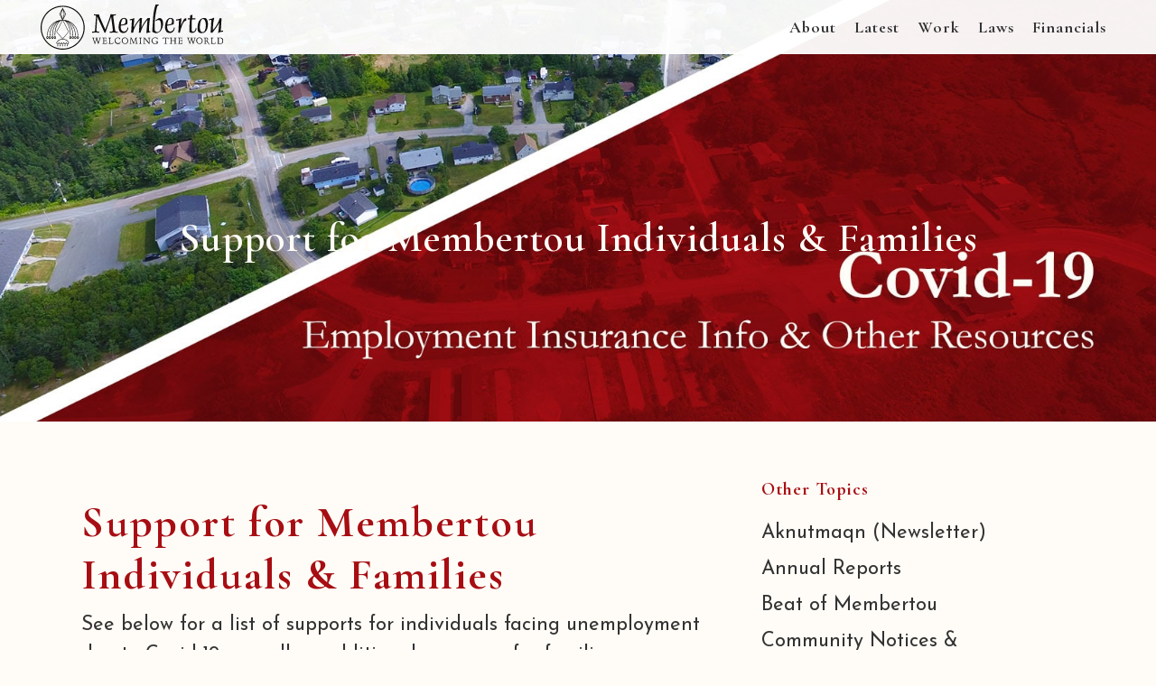

--- FILE ---
content_type: text/html; charset=UTF-8
request_url: https://membertou.ca/support-for-membertou-individuals-families/
body_size: 107522
content:
<!DOCTYPE html>
<html lang="en-CA">
<head>
	<meta charset="UTF-8" />
	
				<meta name="viewport" content="width=device-width,initial-scale=1,user-scalable=no">
		
            
                        <link rel="shortcut icon" type="image/x-icon" href="https://www.membertou.ca/dev/wp-content/uploads/2019/05/favicon.png">
            <link rel="apple-touch-icon" href="https://www.membertou.ca/dev/wp-content/uploads/2019/05/favicon.png"/>
        
	<link rel="profile" href="https://gmpg.org/xfn/11" />
	<link rel="pingback" href="https://membertou.ca/xmlrpc.php" />

	<meta name='robots' content='index, follow, max-image-preview:large, max-snippet:-1, max-video-preview:-1' />

	<!-- This site is optimized with the Yoast SEO plugin v26.7 - https://yoast.com/wordpress/plugins/seo/ -->
	<title>Support for Membertou Individuals &amp; Families - Membertou</title>
	<link rel="canonical" href="https://membertou.ca/support-for-membertou-individuals-families/" />
	<meta property="og:locale" content="en_US" />
	<meta property="og:type" content="article" />
	<meta property="og:title" content="Support for Membertou Individuals &amp; Families - Membertou" />
	<meta property="og:description" content="See below for a list of supports for individuals facing unemployment due to Covid-19, as well as additional resources for families. Apply for Employment Insurance If you are filing for E.I due to loss of employment because of COVID-19, you must set up an account..." />
	<meta property="og:url" content="https://membertou.ca/support-for-membertou-individuals-families/" />
	<meta property="og:site_name" content="Membertou" />
	<meta property="article:published_time" content="2020-03-30T16:02:27+00:00" />
	<meta property="article:modified_time" content="2020-04-02T15:57:34+00:00" />
	<meta name="author" content="Membertou" />
	<meta name="twitter:card" content="summary_large_image" />
	<meta name="twitter:label1" content="Written by" />
	<meta name="twitter:data1" content="Membertou" />
	<meta name="twitter:label2" content="Est. reading time" />
	<meta name="twitter:data2" content="1 minute" />
	<script type="application/ld+json" class="yoast-schema-graph">{"@context":"https://schema.org","@graph":[{"@type":"Article","@id":"https://membertou.ca/support-for-membertou-individuals-families/#article","isPartOf":{"@id":"https://membertou.ca/support-for-membertou-individuals-families/"},"author":{"name":"Membertou","@id":"https://membertou.ca/#/schema/person/15ba850e304c41337a8b71f42389d052"},"headline":"Support for Membertou Individuals &#038; Families","datePublished":"2020-03-30T16:02:27+00:00","dateModified":"2020-04-02T15:57:34+00:00","mainEntityOfPage":{"@id":"https://membertou.ca/support-for-membertou-individuals-families/"},"wordCount":130,"commentCount":0,"articleSection":["Community Notices &amp; Applications"],"inLanguage":"en-CA","potentialAction":[{"@type":"CommentAction","name":"Comment","target":["https://membertou.ca/support-for-membertou-individuals-families/#respond"]}]},{"@type":"WebPage","@id":"https://membertou.ca/support-for-membertou-individuals-families/","url":"https://membertou.ca/support-for-membertou-individuals-families/","name":"Support for Membertou Individuals & Families - Membertou","isPartOf":{"@id":"https://membertou.ca/#website"},"datePublished":"2020-03-30T16:02:27+00:00","dateModified":"2020-04-02T15:57:34+00:00","author":{"@id":"https://membertou.ca/#/schema/person/15ba850e304c41337a8b71f42389d052"},"breadcrumb":{"@id":"https://membertou.ca/support-for-membertou-individuals-families/#breadcrumb"},"inLanguage":"en-CA","potentialAction":[{"@type":"ReadAction","target":["https://membertou.ca/support-for-membertou-individuals-families/"]}]},{"@type":"BreadcrumbList","@id":"https://membertou.ca/support-for-membertou-individuals-families/#breadcrumb","itemListElement":[{"@type":"ListItem","position":1,"name":"Home","item":"https://membertou.ca/"},{"@type":"ListItem","position":2,"name":"Support for Membertou Individuals &#038; Families"}]},{"@type":"WebSite","@id":"https://membertou.ca/#website","url":"https://membertou.ca/","name":"Membertou","description":"Welcoming the World!","potentialAction":[{"@type":"SearchAction","target":{"@type":"EntryPoint","urlTemplate":"https://membertou.ca/?s={search_term_string}"},"query-input":{"@type":"PropertyValueSpecification","valueRequired":true,"valueName":"search_term_string"}}],"inLanguage":"en-CA"},{"@type":"Person","@id":"https://membertou.ca/#/schema/person/15ba850e304c41337a8b71f42389d052","name":"Membertou","image":{"@type":"ImageObject","inLanguage":"en-CA","@id":"https://membertou.ca/#/schema/person/image/","url":"https://secure.gravatar.com/avatar/e48dd94ef8b5a58d737518bd3a58dd2f4615a3021e5dc6c131091a2a522ff82a?s=96&d=mm&r=g","contentUrl":"https://secure.gravatar.com/avatar/e48dd94ef8b5a58d737518bd3a58dd2f4615a3021e5dc6c131091a2a522ff82a?s=96&d=mm&r=g","caption":"Membertou"}}]}</script>
	<!-- / Yoast SEO plugin. -->


<link rel='dns-prefetch' href='//fonts.googleapis.com' />
<link rel="alternate" type="application/rss+xml" title="Membertou &raquo; Feed" href="https://membertou.ca/feed/" />
<link rel="alternate" type="application/rss+xml" title="Membertou &raquo; Comments Feed" href="https://membertou.ca/comments/feed/" />
<link rel="alternate" type="application/rss+xml" title="Membertou &raquo; Support for Membertou Individuals &#038; Families Comments Feed" href="https://membertou.ca/support-for-membertou-individuals-families/feed/" />
<link rel="alternate" title="oEmbed (JSON)" type="application/json+oembed" href="https://membertou.ca/wp-json/oembed/1.0/embed?url=https%3A%2F%2Fmembertou.ca%2Fsupport-for-membertou-individuals-families%2F" />
<link rel="alternate" title="oEmbed (XML)" type="text/xml+oembed" href="https://membertou.ca/wp-json/oembed/1.0/embed?url=https%3A%2F%2Fmembertou.ca%2Fsupport-for-membertou-individuals-families%2F&#038;format=xml" />
<style id='wp-img-auto-sizes-contain-inline-css' type='text/css'>
img:is([sizes=auto i],[sizes^="auto," i]){contain-intrinsic-size:3000px 1500px}
/*# sourceURL=wp-img-auto-sizes-contain-inline-css */
</style>
<style id='wp-emoji-styles-inline-css' type='text/css'>

	img.wp-smiley, img.emoji {
		display: inline !important;
		border: none !important;
		box-shadow: none !important;
		height: 1em !important;
		width: 1em !important;
		margin: 0 0.07em !important;
		vertical-align: -0.1em !important;
		background: none !important;
		padding: 0 !important;
	}
/*# sourceURL=wp-emoji-styles-inline-css */
</style>
<style id='wp-block-library-inline-css' type='text/css'>
:root{--wp-block-synced-color:#7a00df;--wp-block-synced-color--rgb:122,0,223;--wp-bound-block-color:var(--wp-block-synced-color);--wp-editor-canvas-background:#ddd;--wp-admin-theme-color:#007cba;--wp-admin-theme-color--rgb:0,124,186;--wp-admin-theme-color-darker-10:#006ba1;--wp-admin-theme-color-darker-10--rgb:0,107,160.5;--wp-admin-theme-color-darker-20:#005a87;--wp-admin-theme-color-darker-20--rgb:0,90,135;--wp-admin-border-width-focus:2px}@media (min-resolution:192dpi){:root{--wp-admin-border-width-focus:1.5px}}.wp-element-button{cursor:pointer}:root .has-very-light-gray-background-color{background-color:#eee}:root .has-very-dark-gray-background-color{background-color:#313131}:root .has-very-light-gray-color{color:#eee}:root .has-very-dark-gray-color{color:#313131}:root .has-vivid-green-cyan-to-vivid-cyan-blue-gradient-background{background:linear-gradient(135deg,#00d084,#0693e3)}:root .has-purple-crush-gradient-background{background:linear-gradient(135deg,#34e2e4,#4721fb 50%,#ab1dfe)}:root .has-hazy-dawn-gradient-background{background:linear-gradient(135deg,#faaca8,#dad0ec)}:root .has-subdued-olive-gradient-background{background:linear-gradient(135deg,#fafae1,#67a671)}:root .has-atomic-cream-gradient-background{background:linear-gradient(135deg,#fdd79a,#004a59)}:root .has-nightshade-gradient-background{background:linear-gradient(135deg,#330968,#31cdcf)}:root .has-midnight-gradient-background{background:linear-gradient(135deg,#020381,#2874fc)}:root{--wp--preset--font-size--normal:16px;--wp--preset--font-size--huge:42px}.has-regular-font-size{font-size:1em}.has-larger-font-size{font-size:2.625em}.has-normal-font-size{font-size:var(--wp--preset--font-size--normal)}.has-huge-font-size{font-size:var(--wp--preset--font-size--huge)}.has-text-align-center{text-align:center}.has-text-align-left{text-align:left}.has-text-align-right{text-align:right}.has-fit-text{white-space:nowrap!important}#end-resizable-editor-section{display:none}.aligncenter{clear:both}.items-justified-left{justify-content:flex-start}.items-justified-center{justify-content:center}.items-justified-right{justify-content:flex-end}.items-justified-space-between{justify-content:space-between}.screen-reader-text{border:0;clip-path:inset(50%);height:1px;margin:-1px;overflow:hidden;padding:0;position:absolute;width:1px;word-wrap:normal!important}.screen-reader-text:focus{background-color:#ddd;clip-path:none;color:#444;display:block;font-size:1em;height:auto;left:5px;line-height:normal;padding:15px 23px 14px;text-decoration:none;top:5px;width:auto;z-index:100000}html :where(.has-border-color){border-style:solid}html :where([style*=border-top-color]){border-top-style:solid}html :where([style*=border-right-color]){border-right-style:solid}html :where([style*=border-bottom-color]){border-bottom-style:solid}html :where([style*=border-left-color]){border-left-style:solid}html :where([style*=border-width]){border-style:solid}html :where([style*=border-top-width]){border-top-style:solid}html :where([style*=border-right-width]){border-right-style:solid}html :where([style*=border-bottom-width]){border-bottom-style:solid}html :where([style*=border-left-width]){border-left-style:solid}html :where(img[class*=wp-image-]){height:auto;max-width:100%}:where(figure){margin:0 0 1em}html :where(.is-position-sticky){--wp-admin--admin-bar--position-offset:var(--wp-admin--admin-bar--height,0px)}@media screen and (max-width:600px){html :where(.is-position-sticky){--wp-admin--admin-bar--position-offset:0px}}

/*# sourceURL=wp-block-library-inline-css */
</style><style id='global-styles-inline-css' type='text/css'>
:root{--wp--preset--aspect-ratio--square: 1;--wp--preset--aspect-ratio--4-3: 4/3;--wp--preset--aspect-ratio--3-4: 3/4;--wp--preset--aspect-ratio--3-2: 3/2;--wp--preset--aspect-ratio--2-3: 2/3;--wp--preset--aspect-ratio--16-9: 16/9;--wp--preset--aspect-ratio--9-16: 9/16;--wp--preset--color--black: #000000;--wp--preset--color--cyan-bluish-gray: #abb8c3;--wp--preset--color--white: #ffffff;--wp--preset--color--pale-pink: #f78da7;--wp--preset--color--vivid-red: #cf2e2e;--wp--preset--color--luminous-vivid-orange: #ff6900;--wp--preset--color--luminous-vivid-amber: #fcb900;--wp--preset--color--light-green-cyan: #7bdcb5;--wp--preset--color--vivid-green-cyan: #00d084;--wp--preset--color--pale-cyan-blue: #8ed1fc;--wp--preset--color--vivid-cyan-blue: #0693e3;--wp--preset--color--vivid-purple: #9b51e0;--wp--preset--gradient--vivid-cyan-blue-to-vivid-purple: linear-gradient(135deg,rgb(6,147,227) 0%,rgb(155,81,224) 100%);--wp--preset--gradient--light-green-cyan-to-vivid-green-cyan: linear-gradient(135deg,rgb(122,220,180) 0%,rgb(0,208,130) 100%);--wp--preset--gradient--luminous-vivid-amber-to-luminous-vivid-orange: linear-gradient(135deg,rgb(252,185,0) 0%,rgb(255,105,0) 100%);--wp--preset--gradient--luminous-vivid-orange-to-vivid-red: linear-gradient(135deg,rgb(255,105,0) 0%,rgb(207,46,46) 100%);--wp--preset--gradient--very-light-gray-to-cyan-bluish-gray: linear-gradient(135deg,rgb(238,238,238) 0%,rgb(169,184,195) 100%);--wp--preset--gradient--cool-to-warm-spectrum: linear-gradient(135deg,rgb(74,234,220) 0%,rgb(151,120,209) 20%,rgb(207,42,186) 40%,rgb(238,44,130) 60%,rgb(251,105,98) 80%,rgb(254,248,76) 100%);--wp--preset--gradient--blush-light-purple: linear-gradient(135deg,rgb(255,206,236) 0%,rgb(152,150,240) 100%);--wp--preset--gradient--blush-bordeaux: linear-gradient(135deg,rgb(254,205,165) 0%,rgb(254,45,45) 50%,rgb(107,0,62) 100%);--wp--preset--gradient--luminous-dusk: linear-gradient(135deg,rgb(255,203,112) 0%,rgb(199,81,192) 50%,rgb(65,88,208) 100%);--wp--preset--gradient--pale-ocean: linear-gradient(135deg,rgb(255,245,203) 0%,rgb(182,227,212) 50%,rgb(51,167,181) 100%);--wp--preset--gradient--electric-grass: linear-gradient(135deg,rgb(202,248,128) 0%,rgb(113,206,126) 100%);--wp--preset--gradient--midnight: linear-gradient(135deg,rgb(2,3,129) 0%,rgb(40,116,252) 100%);--wp--preset--font-size--small: 13px;--wp--preset--font-size--medium: 20px;--wp--preset--font-size--large: 36px;--wp--preset--font-size--x-large: 42px;--wp--preset--spacing--20: 0.44rem;--wp--preset--spacing--30: 0.67rem;--wp--preset--spacing--40: 1rem;--wp--preset--spacing--50: 1.5rem;--wp--preset--spacing--60: 2.25rem;--wp--preset--spacing--70: 3.38rem;--wp--preset--spacing--80: 5.06rem;--wp--preset--shadow--natural: 6px 6px 9px rgba(0, 0, 0, 0.2);--wp--preset--shadow--deep: 12px 12px 50px rgba(0, 0, 0, 0.4);--wp--preset--shadow--sharp: 6px 6px 0px rgba(0, 0, 0, 0.2);--wp--preset--shadow--outlined: 6px 6px 0px -3px rgb(255, 255, 255), 6px 6px rgb(0, 0, 0);--wp--preset--shadow--crisp: 6px 6px 0px rgb(0, 0, 0);}:where(.is-layout-flex){gap: 0.5em;}:where(.is-layout-grid){gap: 0.5em;}body .is-layout-flex{display: flex;}.is-layout-flex{flex-wrap: wrap;align-items: center;}.is-layout-flex > :is(*, div){margin: 0;}body .is-layout-grid{display: grid;}.is-layout-grid > :is(*, div){margin: 0;}:where(.wp-block-columns.is-layout-flex){gap: 2em;}:where(.wp-block-columns.is-layout-grid){gap: 2em;}:where(.wp-block-post-template.is-layout-flex){gap: 1.25em;}:where(.wp-block-post-template.is-layout-grid){gap: 1.25em;}.has-black-color{color: var(--wp--preset--color--black) !important;}.has-cyan-bluish-gray-color{color: var(--wp--preset--color--cyan-bluish-gray) !important;}.has-white-color{color: var(--wp--preset--color--white) !important;}.has-pale-pink-color{color: var(--wp--preset--color--pale-pink) !important;}.has-vivid-red-color{color: var(--wp--preset--color--vivid-red) !important;}.has-luminous-vivid-orange-color{color: var(--wp--preset--color--luminous-vivid-orange) !important;}.has-luminous-vivid-amber-color{color: var(--wp--preset--color--luminous-vivid-amber) !important;}.has-light-green-cyan-color{color: var(--wp--preset--color--light-green-cyan) !important;}.has-vivid-green-cyan-color{color: var(--wp--preset--color--vivid-green-cyan) !important;}.has-pale-cyan-blue-color{color: var(--wp--preset--color--pale-cyan-blue) !important;}.has-vivid-cyan-blue-color{color: var(--wp--preset--color--vivid-cyan-blue) !important;}.has-vivid-purple-color{color: var(--wp--preset--color--vivid-purple) !important;}.has-black-background-color{background-color: var(--wp--preset--color--black) !important;}.has-cyan-bluish-gray-background-color{background-color: var(--wp--preset--color--cyan-bluish-gray) !important;}.has-white-background-color{background-color: var(--wp--preset--color--white) !important;}.has-pale-pink-background-color{background-color: var(--wp--preset--color--pale-pink) !important;}.has-vivid-red-background-color{background-color: var(--wp--preset--color--vivid-red) !important;}.has-luminous-vivid-orange-background-color{background-color: var(--wp--preset--color--luminous-vivid-orange) !important;}.has-luminous-vivid-amber-background-color{background-color: var(--wp--preset--color--luminous-vivid-amber) !important;}.has-light-green-cyan-background-color{background-color: var(--wp--preset--color--light-green-cyan) !important;}.has-vivid-green-cyan-background-color{background-color: var(--wp--preset--color--vivid-green-cyan) !important;}.has-pale-cyan-blue-background-color{background-color: var(--wp--preset--color--pale-cyan-blue) !important;}.has-vivid-cyan-blue-background-color{background-color: var(--wp--preset--color--vivid-cyan-blue) !important;}.has-vivid-purple-background-color{background-color: var(--wp--preset--color--vivid-purple) !important;}.has-black-border-color{border-color: var(--wp--preset--color--black) !important;}.has-cyan-bluish-gray-border-color{border-color: var(--wp--preset--color--cyan-bluish-gray) !important;}.has-white-border-color{border-color: var(--wp--preset--color--white) !important;}.has-pale-pink-border-color{border-color: var(--wp--preset--color--pale-pink) !important;}.has-vivid-red-border-color{border-color: var(--wp--preset--color--vivid-red) !important;}.has-luminous-vivid-orange-border-color{border-color: var(--wp--preset--color--luminous-vivid-orange) !important;}.has-luminous-vivid-amber-border-color{border-color: var(--wp--preset--color--luminous-vivid-amber) !important;}.has-light-green-cyan-border-color{border-color: var(--wp--preset--color--light-green-cyan) !important;}.has-vivid-green-cyan-border-color{border-color: var(--wp--preset--color--vivid-green-cyan) !important;}.has-pale-cyan-blue-border-color{border-color: var(--wp--preset--color--pale-cyan-blue) !important;}.has-vivid-cyan-blue-border-color{border-color: var(--wp--preset--color--vivid-cyan-blue) !important;}.has-vivid-purple-border-color{border-color: var(--wp--preset--color--vivid-purple) !important;}.has-vivid-cyan-blue-to-vivid-purple-gradient-background{background: var(--wp--preset--gradient--vivid-cyan-blue-to-vivid-purple) !important;}.has-light-green-cyan-to-vivid-green-cyan-gradient-background{background: var(--wp--preset--gradient--light-green-cyan-to-vivid-green-cyan) !important;}.has-luminous-vivid-amber-to-luminous-vivid-orange-gradient-background{background: var(--wp--preset--gradient--luminous-vivid-amber-to-luminous-vivid-orange) !important;}.has-luminous-vivid-orange-to-vivid-red-gradient-background{background: var(--wp--preset--gradient--luminous-vivid-orange-to-vivid-red) !important;}.has-very-light-gray-to-cyan-bluish-gray-gradient-background{background: var(--wp--preset--gradient--very-light-gray-to-cyan-bluish-gray) !important;}.has-cool-to-warm-spectrum-gradient-background{background: var(--wp--preset--gradient--cool-to-warm-spectrum) !important;}.has-blush-light-purple-gradient-background{background: var(--wp--preset--gradient--blush-light-purple) !important;}.has-blush-bordeaux-gradient-background{background: var(--wp--preset--gradient--blush-bordeaux) !important;}.has-luminous-dusk-gradient-background{background: var(--wp--preset--gradient--luminous-dusk) !important;}.has-pale-ocean-gradient-background{background: var(--wp--preset--gradient--pale-ocean) !important;}.has-electric-grass-gradient-background{background: var(--wp--preset--gradient--electric-grass) !important;}.has-midnight-gradient-background{background: var(--wp--preset--gradient--midnight) !important;}.has-small-font-size{font-size: var(--wp--preset--font-size--small) !important;}.has-medium-font-size{font-size: var(--wp--preset--font-size--medium) !important;}.has-large-font-size{font-size: var(--wp--preset--font-size--large) !important;}.has-x-large-font-size{font-size: var(--wp--preset--font-size--x-large) !important;}
/*# sourceURL=global-styles-inline-css */
</style>

<style id='classic-theme-styles-inline-css' type='text/css'>
/*! This file is auto-generated */
.wp-block-button__link{color:#fff;background-color:#32373c;border-radius:9999px;box-shadow:none;text-decoration:none;padding:calc(.667em + 2px) calc(1.333em + 2px);font-size:1.125em}.wp-block-file__button{background:#32373c;color:#fff;text-decoration:none}
/*# sourceURL=/wp-includes/css/classic-themes.min.css */
</style>
<link rel='stylesheet' id='wp-components-css' href='https://membertou.ca/wp-includes/css/dist/components/style.min.css?ver=08fb6bc862ee495069fb75290c784c13' type='text/css' media='all' />
<link rel='stylesheet' id='wp-preferences-css' href='https://membertou.ca/wp-includes/css/dist/preferences/style.min.css?ver=08fb6bc862ee495069fb75290c784c13' type='text/css' media='all' />
<link rel='stylesheet' id='wp-block-editor-css' href='https://membertou.ca/wp-includes/css/dist/block-editor/style.min.css?ver=08fb6bc862ee495069fb75290c784c13' type='text/css' media='all' />
<link rel='stylesheet' id='popup-maker-block-library-style-css' href='https://membertou.ca/wp-content/plugins/popup-maker/dist/packages/block-library-style.css?ver=dbea705cfafe089d65f1' type='text/css' media='all' />
<link rel='stylesheet' id='contact-form-7-css' href='https://membertou.ca/wp-content/plugins/contact-form-7/includes/css/styles.css?ver=6.1.4' type='text/css' media='all' />
<style id='contact-form-7-inline-css' type='text/css'>
.wpcf7 .wpcf7-recaptcha iframe {margin-bottom: 0;}.wpcf7 .wpcf7-recaptcha[data-align="center"] > div {margin: 0 auto;}.wpcf7 .wpcf7-recaptcha[data-align="right"] > div {margin: 0 0 0 auto;}
/*# sourceURL=contact-form-7-inline-css */
</style>
<link rel='stylesheet' id='mc4wp-form-basic-css' href='https://membertou.ca/wp-content/plugins/mailchimp-for-wp/assets/css/form-basic.css?ver=4.10.9' type='text/css' media='all' />
<link rel='stylesheet' id='mediaelement-css' href='https://membertou.ca/wp-includes/js/mediaelement/mediaelementplayer-legacy.min.css?ver=4.2.17' type='text/css' media='all' />
<link rel='stylesheet' id='wp-mediaelement-css' href='https://membertou.ca/wp-includes/js/mediaelement/wp-mediaelement.min.css?ver=08fb6bc862ee495069fb75290c784c13' type='text/css' media='all' />
<link rel='stylesheet' id='bridge-default-style-css' href='https://membertou.ca/wp-content/themes/bridge/style.css?ver=08fb6bc862ee495069fb75290c784c13' type='text/css' media='all' />
<link rel='stylesheet' id='bridge-qode-font_awesome-css' href='https://membertou.ca/wp-content/themes/bridge/css/font-awesome/css/font-awesome.min.css?ver=08fb6bc862ee495069fb75290c784c13' type='text/css' media='all' />
<link rel='stylesheet' id='bridge-qode-font_elegant-css' href='https://membertou.ca/wp-content/themes/bridge/css/elegant-icons/style.min.css?ver=08fb6bc862ee495069fb75290c784c13' type='text/css' media='all' />
<link rel='stylesheet' id='bridge-qode-linea_icons-css' href='https://membertou.ca/wp-content/themes/bridge/css/linea-icons/style.css?ver=08fb6bc862ee495069fb75290c784c13' type='text/css' media='all' />
<link rel='stylesheet' id='bridge-qode-dripicons-css' href='https://membertou.ca/wp-content/themes/bridge/css/dripicons/dripicons.css?ver=08fb6bc862ee495069fb75290c784c13' type='text/css' media='all' />
<link rel='stylesheet' id='bridge-qode-kiko-css' href='https://membertou.ca/wp-content/themes/bridge/css/kiko/kiko-all.css?ver=08fb6bc862ee495069fb75290c784c13' type='text/css' media='all' />
<link rel='stylesheet' id='bridge-qode-font_awesome_5-css' href='https://membertou.ca/wp-content/themes/bridge/css/font-awesome-5/css/font-awesome-5.min.css?ver=08fb6bc862ee495069fb75290c784c13' type='text/css' media='all' />
<link rel='stylesheet' id='bridge-stylesheet-css' href='https://membertou.ca/wp-content/themes/bridge/css/stylesheet.min.css?ver=08fb6bc862ee495069fb75290c784c13' type='text/css' media='all' />
<style id='bridge-stylesheet-inline-css' type='text/css'>
   .postid-16678.disabled_footer_top .footer_top_holder, .postid-16678.disabled_footer_bottom .footer_bottom_holder { display: none;}


/*# sourceURL=bridge-stylesheet-inline-css */
</style>
<link rel='stylesheet' id='bridge-print-css' href='https://membertou.ca/wp-content/themes/bridge/css/print.css?ver=08fb6bc862ee495069fb75290c784c13' type='text/css' media='all' />
<link rel='stylesheet' id='bridge-style-dynamic-css' href='https://membertou.ca/wp-content/themes/bridge/css/style_dynamic.css?ver=1696510810' type='text/css' media='all' />
<link rel='stylesheet' id='bridge-responsive-css' href='https://membertou.ca/wp-content/themes/bridge/css/responsive.min.css?ver=08fb6bc862ee495069fb75290c784c13' type='text/css' media='all' />
<link rel='stylesheet' id='bridge-style-dynamic-responsive-css' href='https://membertou.ca/wp-content/themes/bridge/css/style_dynamic_responsive.css?ver=1696510810' type='text/css' media='all' />
<link rel='stylesheet' id='js_composer_front-css' href='https://membertou.ca/wp-content/plugins/js_composer/assets/css/js_composer.min.css?ver=7.2' type='text/css' media='all' />
<link rel='stylesheet' id='bridge-style-handle-google-fonts-css' href='https://fonts.googleapis.com/css?family=Raleway%3A100%2C200%2C300%2C400%2C500%2C600%2C700%2C800%2C900%2C100italic%2C300italic%2C400italic%2C700italic%7CCormorant+Garamond%3A100%2C200%2C300%2C400%2C500%2C600%2C700%2C800%2C900%2C100italic%2C300italic%2C400italic%2C700italic%7CRaleway%3A100%2C200%2C300%2C400%2C500%2C600%2C700%2C800%2C900%2C100italic%2C300italic%2C400italic%2C700italic%7CJosefin+Sans%3A100%2C200%2C300%2C400%2C500%2C600%2C700%2C800%2C900%2C100italic%2C300italic%2C400italic%2C700italic&#038;subset=latin%2Clatin-ext&#038;ver=1.0.0' type='text/css' media='all' />
<link rel='stylesheet' id='bridge-core-dashboard-style-css' href='https://membertou.ca/wp-content/plugins/bridge-core/modules/core-dashboard/assets/css/core-dashboard.min.css?ver=08fb6bc862ee495069fb75290c784c13' type='text/css' media='all' />
<script type="text/javascript" src="https://membertou.ca/wp-includes/js/jquery/jquery.min.js?ver=3.7.1" id="jquery-core-js"></script>
<script type="text/javascript" src="https://membertou.ca/wp-includes/js/jquery/jquery-migrate.min.js?ver=3.4.1" id="jquery-migrate-js"></script>
<script type="text/javascript" id="3d-flip-book-client-locale-loader-js-extra">
/* <![CDATA[ */
var FB3D_CLIENT_LOCALE = {"ajaxurl":"https://membertou.ca/wp-admin/admin-ajax.php","dictionary":{"Table of contents":"Table of contents","Close":"Close","Bookmarks":"Bookmarks","Thumbnails":"Thumbnails","Search":"Search","Share":"Share","Facebook":"Facebook","Twitter":"Twitter","Email":"Email","Play":"Play","Previous page":"Previous page","Next page":"Next page","Zoom in":"Zoom in","Zoom out":"Zoom out","Fit view":"Fit view","Auto play":"Auto play","Full screen":"Full screen","More":"More","Smart pan":"Smart pan","Single page":"Single page","Sounds":"Sounds","Stats":"Stats","Print":"Print","Download":"Download","Goto first page":"Goto first page","Goto last page":"Goto last page"},"images":"https://membertou.ca/wp-content/plugins/interactive-3d-flipbook-powered-physics-engine/assets/images/","jsData":{"urls":[],"posts":{"ids_mis":[],"ids":[]},"pages":[],"firstPages":[],"bookCtrlProps":[],"bookTemplates":[]},"key":"3d-flip-book","pdfJS":{"pdfJsLib":"https://membertou.ca/wp-content/plugins/interactive-3d-flipbook-powered-physics-engine/assets/js/pdf.min.js?ver=4.3.136","pdfJsWorker":"https://membertou.ca/wp-content/plugins/interactive-3d-flipbook-powered-physics-engine/assets/js/pdf.worker.js?ver=4.3.136","stablePdfJsLib":"https://membertou.ca/wp-content/plugins/interactive-3d-flipbook-powered-physics-engine/assets/js/stable/pdf.min.js?ver=2.5.207","stablePdfJsWorker":"https://membertou.ca/wp-content/plugins/interactive-3d-flipbook-powered-physics-engine/assets/js/stable/pdf.worker.js?ver=2.5.207","pdfJsCMapUrl":"https://membertou.ca/wp-content/plugins/interactive-3d-flipbook-powered-physics-engine/assets/cmaps/"},"cacheurl":"https://membertou.ca/wp-content/uploads/3d-flip-book/cache/","pluginsurl":"https://membertou.ca/wp-content/plugins/","pluginurl":"https://membertou.ca/wp-content/plugins/interactive-3d-flipbook-powered-physics-engine/","thumbnailSize":{"width":"150","height":"150"},"version":"1.16.17"};
//# sourceURL=3d-flip-book-client-locale-loader-js-extra
/* ]]> */
</script>
<script type="text/javascript" src="https://membertou.ca/wp-content/plugins/interactive-3d-flipbook-powered-physics-engine/assets/js/client-locale-loader.js?ver=1.16.17" id="3d-flip-book-client-locale-loader-js" async="async" data-wp-strategy="async"></script>
<script></script><link rel="https://api.w.org/" href="https://membertou.ca/wp-json/" /><link rel="alternate" title="JSON" type="application/json" href="https://membertou.ca/wp-json/wp/v2/posts/16678" /><link rel="EditURI" type="application/rsd+xml" title="RSD" href="https://membertou.ca/xmlrpc.php?rsd" />
<meta name="generator" content="Powered by WPBakery Page Builder - drag and drop page builder for WordPress."/>
		<style type="text/css" id="wp-custom-css">
			/* Typography */

.font-white {
	color: #fff;
}

.font-dark-gray {
	color: #333;
}

.font-light-gray {
	color: #C8C8C8;
}

.font-red {
	color: #a70e13;
}

.font-gold {
	color: #E1C777;
}

.font-orange {
	color: #ff4f02;
}



/* End Typography */

/* Buttons */

.qbutton, .qbutton.medium, #submit_comment, .load_more a, .blog_load_more_button a, .post-password-form input[type='submit'], input.wpcf7-form-control.wpcf7-submit, input.wpcf7-form-control.wpcf7-submit:not([disabled]), .woocommerce table.cart td.actions input[type="submit"], .woocommerce input#place_order, .woocommerce-page input[type="submit"], .woocommerce .button {
	padding-top: 5px;
}

@media only screen and (max-width: 768px) {
	.btn-responsive {
		font-size: 12px !important;
	}
}

.content .has_slider {
	margin-bottom: auto;
}

.slider-title {
	font-family: 'Cormorant Garamond', sans-serif !important;
	font-weight: bold;
}

.slider-desc {
	font-family: 'Josefin Sans', sans-serif !important;
	font-weight: bold;
	font-size: 24px;
}

.footer_top h5 {
	line-height: 24px;
}

/* End Buttons */

.display-none {
	display: none !important;
}

.comment_holder, .comments, .comment_form, .post_info, span.date.entry_date.updated {
	display: none !important;
}

.widget #searchform {
	
}

.header_top #searchform input[type=submit], .widget.widget_search form input[type=submit] {
	height: 0px;
}

#ffwd_container1_0 #ffwd_container2_0 .ffwd_blog_style_object_info_container_0 {
	text-align: left !important;
}

#ffwd_container1_0 #ffwd_container2_0 .ffwd_blog_style_object_messages_0 {
	text-align: left !important;
}

#ffwd_container1_0 #ffwd_container2_0 .bwg_blog_style_object_description_0 {
	text-align: left !important;
}

#ffwd_container1_0 #ffwd_container2_0 .ffwd_blog_style_object_info_container_0 {
	text-align: left !important;
}

#ffwd_container1_0 #ffwd_container2_0 .ffwd_blog_style_object_info_container_0 {
	text-align: left !important;
}

.blog_holder article {
	border-bottom: 1px solid #e1c777 !important;
	padding-bottom: 50px;
}

@media only screen and (max-width: 1000px) {
	header .q_logo img.mobile {
		width: 200px !important;
		height: 50px !important;
}
	
		.q_logo a {
		height: auto !important;
}
	}

.img-responsive {
  width: 100%;
  height: auto;
}

div.wpcf7-response-output.wpcf7-mail-sent-ok {
	background-color: #E1C777;
}

div.wpcf7-response-output.wpcf7-validation-errors {
	background-color: #A70E13;
}

.q_masonry_blog_excerpt {
	display: none;
}

span.time.entry_date.updated {
	font-size: 18px !important;
	font-weight: bold !important;
}

.q_masonry_blog article .q_masonry_blog_post_text {
	border-bottom: 1px solid #a70e13;
	padding-bottom: 20px;
}

nav.vertical_menu > ul > li > a {
	line-height: 34px;
	font-size: 16px;
}

nav.vertical_menu_toggle ul>li.menu-item-has-children>a>.plus {
	margin-top: 12px;
}

.vertical_menu_area_widget_holder {
	margin: 20px 0 0 ;
}

nav.vertical_menu {
	margin: 20px 0 0;
}

aside .widget {
	margin: 0 0 20px;
}

nav.vertical_menu_float ul>li.menu-item-has-children>a>.plus {
	margin-top: 12px;
}

.vc_text_separator.full div {
	color: #222;
	font-size: 18px;
}

li {
	 padding: 22px 22px 22px;
}

.vertical_menu ul li {
	padding: inherit;
}

.entry_title {
	color: #a70e13 !important;
	font-size: 48px !important;
	font-style: normal !important;
	font-weight: 700 !important;
	text-transform: none !important;
	line-height: 58px !important;
}

.link-size-27 {
	font-size: 27px;
}

.font-size-18 {
	font-size: 18px;
}

h2.wpb_heading.wpb_video_heading {
	font-size: 32px !important;
}

.pum-theme-16650 .pum-title, .pum-theme-default-theme .pum-title {
	text-align: center;
}
}

.header_bottom {
	background-color: #a70e13 !important;
}

.dark .mobile_menu_button span {
	color: #fff;
}

.drop_down .second .inner ul li.sub a i.q_menu_arrow {
	display: none !important;
}

.latest_post_holder.image_in_box .latest_post_text {
	padding: 0;
}

.latest_post_holder.image_in_box .latest_post_text .latest_post_title {
	margin-left: -22px;
	line-height: 0 !important;
}

h3.latest_post_two_title.entry_title {
	font-size: 27px !important;
	line-height: 36px !important;
}

.latest_post_two_text {
	padding-top: 32px !important;
}

.post_info_author {
	display: none !important;
}

.latest_post_two_holder .latest_post_two_info_inner .post_info_date {
	text-align: left;
	font-size: 18px;
	font-weight: 700;
}

.latest_post_two_holder .latest_post_two_info {
	border-top: none;
	border-bottom: 1px solid #eaeaea;
	padding-top: 30px;
	padding-bottom: 30px;
	padding-left: 0px;
	padding-right: 0px;
}

.latest_post_two_holder .latest_post_two_text {
	padding: 0px 50px 0px 0px;
}

.latest_post_two_excerpt::after {
	content: "..." !important;
}

.footer_top h5 {
	margin: auto !important;
}

.wp-block-button .wp-block-button__link {
	padding: 1rem 2rem;
	border: none;
}

.wp-block-button .wp-block-button__link:hover {
	background: #a70e13 !important;
	border: none;
}		</style>
		<noscript><style> .wpb_animate_when_almost_visible { opacity: 1; }</style></noscript>	
	<!-- Google Analytics (UA) -->
	<script async src="https://www.googletagmanager.com/gtag/js?id=UA-200515019-1"></script>
	<script>
		window.dataLayer = window.dataLayer || [];
		function gtag(){dataLayer.push(arguments);}
		gtag('js', new Date());

		gtag('config', 'UA-200515019-1');
	</script>
	<!-- END Google Analytics -->
	
	<!-- Google Analytics (GA4) -->
	<script async src="https://www.googletagmanager.com/gtag/js?id=G-3Q1XH1XGQX"></script>
	<script>
	  window.dataLayer = window.dataLayer || [];
	  function gtag(){dataLayer.push(arguments);}
	  gtag('js', new Date());

	  gtag('config', 'G-3Q1XH1XGQX');
	</script>
	<!-- END Google Analytics -->

</head>

<body data-rsssl=1 class="wp-singular post-template-default single single-post postid-16678 single-format-standard wp-theme-bridge bridge-core-2.4.2  qode-theme-ver-22.7 qode-theme-bridge wpb-js-composer js-comp-ver-7.2 vc_responsive" itemscope itemtype="http://schema.org/WebPage">




<div class="wrapper">
	<div class="wrapper_inner">

    
		<!-- Google Analytics start -->
				<!-- Google Analytics end -->

		
	<header class=" scroll_header_top_area  stick scrolled_not_transparent header_style_on_scroll page_header">
	<div class="header_inner clearfix">
				<div class="header_top_bottom_holder">
			
			<div class="header_bottom clearfix" style=' background-color:rgba(255, 255, 255, .95);' >
											<div class="header_inner_left">
																	<div class="mobile_menu_button">
		<span>
			<i class="qode_icon_font_awesome fa fa-bars " ></i>		</span>
	</div>
								<div class="logo_wrapper" >
	<div class="q_logo">
		<a itemprop="url" href="https://membertou.ca/" >
             <img itemprop="image" class="normal" src="https://membertou.ca/wp-content/uploads/2020/11/logo-horizontal-dark-header.svg" alt="Logo"> 			 <img itemprop="image" class="light" src="https://membertou.ca/wp-content/uploads/2020/11/membertou-horizontal.svg" alt="Logo"/> 			 <img itemprop="image" class="dark" src="https://membertou.ca/wp-content/uploads/2020/11/logo-horizontal-dark-header.svg" alt="Logo"/> 			 <img itemprop="image" class="sticky" src="https://membertou.ca/wp-content/uploads/2020/11/logo-horizontal-dark-header.svg" alt="Logo"/> 			 <img itemprop="image" class="mobile" src="https://www.membertou.ca/wp-content/uploads/2019/06/logo-horizontal.png" alt="Logo"/> 					</a>
	</div>
	</div>															</div>
															<div class="header_inner_right">
									<div class="side_menu_button_wrapper right">
																														<div class="side_menu_button">
																																	
										</div>
									</div>
								</div>
							
							
							<nav class="main_menu drop_down right">
								<ul id="menu-left_menu" class=""><li id="nav-menu-item-15528" class="menu-item menu-item-type-custom menu-item-object-custom menu-item-has-children  has_sub narrow"><a href="#" class=" no_link" style="cursor: default;" onclick="JavaScript: return false;"><i class="menu_icon blank fa"></i><span>About</span><span class="plus"></span></a>
<div class="second"><div class="inner"><ul>
	<li id="nav-menu-item-18015" class="menu-item menu-item-type-post_type menu-item-object-page "><a href="https://membertou.ca/national-day-for-truth-and-reconciliation/" class=""><i class="menu_icon blank fa"></i><span>National Day for Truth &#038; Reconciliation</span><span class="plus"></span></a></li>
	<li id="nav-menu-item-18014" class="menu-item menu-item-type-post_type menu-item-object-page "><a href="https://membertou.ca/mikmaq-history-month/" class=""><i class="menu_icon blank fa"></i><span>Mi’kmaq History Month / Treaty Day</span><span class="plus"></span></a></li>
	<li id="nav-menu-item-15476" class="menu-item menu-item-type-post_type menu-item-object-page "><a href="https://membertou.ca/community/" class=""><i class="menu_icon blank fa"></i><span>Community</span><span class="plus"></span></a></li>
	<li id="nav-menu-item-15551" class="menu-item menu-item-type-post_type menu-item-object-page "><a href="https://membertou.ca/chief-council/" class=""><i class="menu_icon blank fa"></i><span>Chief &#038; Council</span><span class="plus"></span></a></li>
	<li id="nav-menu-item-15894" class="menu-item menu-item-type-post_type menu-item-object-page "><a href="https://membertou.ca/corporate/" class=""><i class="menu_icon blank fa"></i><span>Corporate</span><span class="plus"></span></a></li>
	<li id="nav-menu-item-19199" class="menu-item menu-item-type-post_type menu-item-object-page "><a href="https://membertou.ca/governance-committee/" class=""><i class="menu_icon blank fa"></i><span>Governance Committee</span><span class="plus"></span></a></li>
	<li id="nav-menu-item-15473" class="menu-item menu-item-type-post_type menu-item-object-page "><a href="https://membertou.ca/contact/" class=""><i class="menu_icon blank fa"></i><span>Contact</span><span class="plus"></span></a></li>
</ul></div></div>
</li>
<li id="nav-menu-item-15728" class="menu-item menu-item-type-custom menu-item-object-custom menu-item-has-children  has_sub narrow"><a href="#" class=" no_link" style="cursor: default;" onclick="JavaScript: return false;"><i class="menu_icon blank fa"></i><span>Latest</span><span class="plus"></span></a>
<div class="second"><div class="inner"><ul>
	<li id="nav-menu-item-17296" class="menu-item menu-item-type-post_type menu-item-object-page "><a href="https://membertou.ca/experience-membertou/" class=""><i class="menu_icon blank fa"></i><span>Experience Membertou</span><span class="plus"></span></a></li>
	<li id="nav-menu-item-15760" class="menu-item menu-item-type-post_type menu-item-object-page "><a href="https://membertou.ca/aknutmaqn-community-newsletter/" class=""><i class="menu_icon blank fa"></i><span>Newsletter</span><span class="plus"></span></a></li>
	<li id="nav-menu-item-15770" class="menu-item menu-item-type-post_type menu-item-object-page "><a href="https://membertou.ca/recent-news/" class=""><i class="menu_icon blank fa"></i><span>Recent News</span><span class="plus"></span></a></li>
	<li id="nav-menu-item-15771" class="menu-item menu-item-type-post_type menu-item-object-page "><a href="https://membertou.ca/community-notices-and-applications/" class=""><i class="menu_icon blank fa"></i><span>Community Notices &#038; Applications</span><span class="plus"></span></a></li>
	<li id="nav-menu-item-15861" class="menu-item menu-item-type-post_type menu-item-object-page "><a href="https://membertou.ca/beat-of-membertou/" class=""><i class="menu_icon blank fa"></i><span>Beat of Membertou</span><span class="plus"></span></a></li>
</ul></div></div>
</li>
<li id="nav-menu-item-15595" class="menu-item menu-item-type-custom menu-item-object-custom menu-item-has-children  has_sub narrow"><a href="#" class=" no_link" style="cursor: default;" onclick="JavaScript: return false;"><i class="menu_icon blank fa"></i><span>Work</span><span class="plus"></span></a>
<div class="second"><div class="inner"><ul>
	<li id="nav-menu-item-15594" class="menu-item menu-item-type-post_type menu-item-object-page "><a href="https://membertou.ca/employment-information/" class=""><i class="menu_icon blank fa"></i><span>Employment Information</span><span class="plus"></span></a></li>
	<li id="nav-menu-item-15614" class="menu-item menu-item-type-post_type menu-item-object-page "><a href="https://membertou.ca/departments/" class=""><i class="menu_icon blank fa"></i><span>Membertou Departments</span><span class="plus"></span></a></li>
	<li id="nav-menu-item-18900" class="menu-item menu-item-type-custom menu-item-object-custom "><a href="https://membertou.ca/staff-directory" class=""><i class="menu_icon blank fa"></i><span>Staff Directory</span><span class="plus"></span></a></li>
	<li id="nav-menu-item-15625" class="menu-item menu-item-type-custom menu-item-object-custom "><a target="_blank" href="https://www.membertou.ca/wp-content/uploads/2019/05/quality-policy.pdf" class=""><i class="menu_icon blank fa"></i><span>Quality Policy</span><span class="plus"></span></a></li>
</ul></div></div>
</li>
<li id="nav-menu-item-16845" class="menu-item menu-item-type-post_type menu-item-object-page  narrow"><a href="https://membertou.ca/membertou-law/" class=""><i class="menu_icon blank fa"></i><span>Laws</span><span class="plus"></span></a></li>
<li id="nav-menu-item-15628" class="menu-item menu-item-type-custom menu-item-object-custom menu-item-has-children  has_sub narrow"><a href="#" class=" no_link" style="cursor: default;" onclick="JavaScript: return false;"><i class="menu_icon blank fa"></i><span>Financials</span><span class="plus"></span></a>
<div class="second"><div class="inner"><ul>
	<li id="nav-menu-item-16283" class="menu-item menu-item-type-post_type menu-item-object-page "><a href="https://membertou.ca/annual-reports/" class=""><i class="menu_icon blank fa"></i><span>Annual Reports</span><span class="plus"></span></a></li>
	<li id="nav-menu-item-15639" class="menu-item menu-item-type-custom menu-item-object-custom menu-item-has-children sub"><a href="#" class=" no_link" style="cursor: default;" onclick="JavaScript: return false;"><i class="menu_icon blank fa"></i><span>Consolidated Financial Statements</span><span class="plus"></span><i class="q_menu_arrow fa fa-angle-right"></i></a>
	<ul>
		<li id="nav-menu-item-19690" class="menu-item menu-item-type-custom menu-item-object-custom "><a target="_blank" href="https://membertou.ca/wp-content/uploads/2025/10/consolidated-financial-statements-2025.pdf" class=""><i class="menu_icon blank fa"></i><span>2025 – Consolidated Financial Statements</span><span class="plus"></span></a></li>
		<li id="nav-menu-item-19247" class="menu-item menu-item-type-custom menu-item-object-custom "><a target="_blank" href="https://membertou.ca/wp-content/uploads/2024/09/consolidated-financial-statements-2024.pdf" class=""><i class="menu_icon blank fa"></i><span>2024 &#8211; Consolidated Financial Statements</span><span class="plus"></span></a></li>
		<li id="nav-menu-item-18821" class="menu-item menu-item-type-custom menu-item-object-custom "><a target="_blank" href="https://membertou.ca/wp-content/uploads/2023/09/consolidated-financial-statements-2023.pdf" class=""><i class="menu_icon blank fa"></i><span>2023 &#8211; Consolidated Financial Statements</span><span class="plus"></span></a></li>
		<li id="nav-menu-item-18704" class="menu-item menu-item-type-custom menu-item-object-custom "><a target="_blank" href="https://membertou.ca/wp-content/uploads/2023/05/FS-Membertou-Consolidated-2022.pdf" class=""><i class="menu_icon blank fa"></i><span>2022 &#8211; Consolidated Financial Statements</span><span class="plus"></span></a></li>
		<li id="nav-menu-item-17838" class="menu-item menu-item-type-custom menu-item-object-custom "><a target="_blank" href="https://membertou.ca/wp-content/uploads/2021/09/FS-Membertou-Consolidated-2021.pdf" class=""><i class="menu_icon blank fa"></i><span>2021 &#8211; Consolidated Financial Statements</span><span class="plus"></span></a></li>
		<li id="nav-menu-item-17315" class="menu-item menu-item-type-custom menu-item-object-custom "><a target="_blank" href="https://membertou.ca/wp-content/uploads/2020/12/FS-Membertou-Consolidated-2020.pdf" class=""><i class="menu_icon blank fa"></i><span>2020 &#8211; Consolidated Financial Statements</span><span class="plus"></span></a></li>
		<li id="nav-menu-item-16348" class="menu-item menu-item-type-custom menu-item-object-custom "><a target="_blank" href="https://www.membertou.ca/wp-content/uploads/2019/08/FS-Membertou-Consolidated-2019-with-signature.pdf" class=""><i class="menu_icon blank fa"></i><span>2019 &#8211; Consolidated Financial Statements</span><span class="plus"></span></a></li>
		<li id="nav-menu-item-15630" class="menu-item menu-item-type-custom menu-item-object-custom "><a target="_blank" href="https://www.membertou.ca/wp-content/uploads/2019/05/consolidated-financial-statements-2018.pdf" class=""><i class="menu_icon blank fa"></i><span>2018 &#8211; Consolidated Financial Statements</span><span class="plus"></span></a></li>
		<li id="nav-menu-item-15634" class="menu-item menu-item-type-custom menu-item-object-custom "><a target="_blank" href="https://www.membertou.ca/wp-content/uploads/2019/05/consolidated-financial-statements-2017.pdf" class=""><i class="menu_icon blank fa"></i><span>2017 &#8211; Consolidated Financial Statements</span><span class="plus"></span></a></li>
		<li id="nav-menu-item-15635" class="menu-item menu-item-type-custom menu-item-object-custom "><a target="_blank" href="https://www.membertou.ca/wp-content/uploads/2019/05/consolidated-financial-statements-2016.pdf" class=""><i class="menu_icon blank fa"></i><span>2016 &#8211; Consolidated Financial Statements</span><span class="plus"></span></a></li>
	</ul>
</li>
	<li id="nav-menu-item-15640" class="menu-item menu-item-type-custom menu-item-object-custom menu-item-has-children sub"><a href="#" class=" no_link" style="cursor: default;" onclick="JavaScript: return false;"><i class="menu_icon blank fa"></i><span>Chief &#038; Council Honoraria</span><span class="plus"></span><i class="q_menu_arrow fa fa-angle-right"></i></a>
	<ul>
		<li id="nav-menu-item-19245" class="menu-item menu-item-type-custom menu-item-object-custom "><a target="_blank" href="https://membertou.ca/wp-content/uploads/2024/09/2024-Honoraria-Salaries-and-Travel.pdf" class=""><i class="menu_icon blank fa"></i><span>2024 &#8211; Chief &#038; Council Honoraria</span><span class="plus"></span></a></li>
		<li id="nav-menu-item-18720" class="menu-item menu-item-type-custom menu-item-object-custom "><a target="_blank" href="https://membertou.ca/wp-content/uploads/2024/09/2022-Honoraria-Salaries-Travel.pdf" class=""><i class="menu_icon blank fa"></i><span>2022 &#8211; Chief &#038; Council Honoraria</span><span class="plus"></span></a></li>
		<li id="nav-menu-item-17847" class="menu-item menu-item-type-custom menu-item-object-custom "><a target="_blank" href="https://membertou.ca/wp-content/uploads/2021/09/chief-council-honoraria-2021.pdf.pdf" class=""><i class="menu_icon blank fa"></i><span>2021 &#8211; Chief &#038; Council Honoraria</span><span class="plus"></span></a></li>
		<li id="nav-menu-item-15641" class="menu-item menu-item-type-custom menu-item-object-custom "><a target="_blank" href="https://www.membertou.ca/wp-content/uploads/2019/05/chief-council-honoraria-2018.pdf" class=""><i class="menu_icon blank fa"></i><span>2018 &#8211; Chief &#038; Council Honoraria</span><span class="plus"></span></a></li>
		<li id="nav-menu-item-15642" class="menu-item menu-item-type-custom menu-item-object-custom "><a target="_blank" href="https://www.membertou.ca/wp-content/uploads/2019/05/chief-council-honoraria-2017.pdf" class=""><i class="menu_icon blank fa"></i><span>2017 &#8211; Chief &#038; Council Honoraria</span><span class="plus"></span></a></li>
		<li id="nav-menu-item-15643" class="menu-item menu-item-type-custom menu-item-object-custom "><a target="_blank" href="https://www.membertou.ca/wp-content/uploads/2019/05/chief-council-honoraria-2015.pdf" class=""><i class="menu_icon blank fa"></i><span>2015 &#8211; Chief &#038; Council Honoraria</span><span class="plus"></span></a></li>
	</ul>
</li>
</ul></div></div>
</li>
</ul>							</nav>
														<nav class="mobile_menu">
	<ul id="menu-left_menu-1" class=""><li id="mobile-menu-item-15528" class="menu-item menu-item-type-custom menu-item-object-custom menu-item-has-children  has_sub"><h3><span>About</span></h3><span class="mobile_arrow"><i class="fa fa-angle-right"></i><i class="fa fa-angle-down"></i></span>
<ul class="sub_menu">
	<li id="mobile-menu-item-18015" class="menu-item menu-item-type-post_type menu-item-object-page "><a href="https://membertou.ca/national-day-for-truth-and-reconciliation/" class=""><span>National Day for Truth &#038; Reconciliation</span></a><span class="mobile_arrow"><i class="fa fa-angle-right"></i><i class="fa fa-angle-down"></i></span></li>
	<li id="mobile-menu-item-18014" class="menu-item menu-item-type-post_type menu-item-object-page "><a href="https://membertou.ca/mikmaq-history-month/" class=""><span>Mi’kmaq History Month / Treaty Day</span></a><span class="mobile_arrow"><i class="fa fa-angle-right"></i><i class="fa fa-angle-down"></i></span></li>
	<li id="mobile-menu-item-15476" class="menu-item menu-item-type-post_type menu-item-object-page "><a href="https://membertou.ca/community/" class=""><span>Community</span></a><span class="mobile_arrow"><i class="fa fa-angle-right"></i><i class="fa fa-angle-down"></i></span></li>
	<li id="mobile-menu-item-15551" class="menu-item menu-item-type-post_type menu-item-object-page "><a href="https://membertou.ca/chief-council/" class=""><span>Chief &#038; Council</span></a><span class="mobile_arrow"><i class="fa fa-angle-right"></i><i class="fa fa-angle-down"></i></span></li>
	<li id="mobile-menu-item-15894" class="menu-item menu-item-type-post_type menu-item-object-page "><a href="https://membertou.ca/corporate/" class=""><span>Corporate</span></a><span class="mobile_arrow"><i class="fa fa-angle-right"></i><i class="fa fa-angle-down"></i></span></li>
	<li id="mobile-menu-item-19199" class="menu-item menu-item-type-post_type menu-item-object-page "><a href="https://membertou.ca/governance-committee/" class=""><span>Governance Committee</span></a><span class="mobile_arrow"><i class="fa fa-angle-right"></i><i class="fa fa-angle-down"></i></span></li>
	<li id="mobile-menu-item-15473" class="menu-item menu-item-type-post_type menu-item-object-page "><a href="https://membertou.ca/contact/" class=""><span>Contact</span></a><span class="mobile_arrow"><i class="fa fa-angle-right"></i><i class="fa fa-angle-down"></i></span></li>
</ul>
</li>
<li id="mobile-menu-item-15728" class="menu-item menu-item-type-custom menu-item-object-custom menu-item-has-children  has_sub"><h3><span>Latest</span></h3><span class="mobile_arrow"><i class="fa fa-angle-right"></i><i class="fa fa-angle-down"></i></span>
<ul class="sub_menu">
	<li id="mobile-menu-item-17296" class="menu-item menu-item-type-post_type menu-item-object-page "><a href="https://membertou.ca/experience-membertou/" class=""><span>Experience Membertou</span></a><span class="mobile_arrow"><i class="fa fa-angle-right"></i><i class="fa fa-angle-down"></i></span></li>
	<li id="mobile-menu-item-15760" class="menu-item menu-item-type-post_type menu-item-object-page "><a href="https://membertou.ca/aknutmaqn-community-newsletter/" class=""><span>Newsletter</span></a><span class="mobile_arrow"><i class="fa fa-angle-right"></i><i class="fa fa-angle-down"></i></span></li>
	<li id="mobile-menu-item-15770" class="menu-item menu-item-type-post_type menu-item-object-page "><a href="https://membertou.ca/recent-news/" class=""><span>Recent News</span></a><span class="mobile_arrow"><i class="fa fa-angle-right"></i><i class="fa fa-angle-down"></i></span></li>
	<li id="mobile-menu-item-15771" class="menu-item menu-item-type-post_type menu-item-object-page "><a href="https://membertou.ca/community-notices-and-applications/" class=""><span>Community Notices &#038; Applications</span></a><span class="mobile_arrow"><i class="fa fa-angle-right"></i><i class="fa fa-angle-down"></i></span></li>
	<li id="mobile-menu-item-15861" class="menu-item menu-item-type-post_type menu-item-object-page "><a href="https://membertou.ca/beat-of-membertou/" class=""><span>Beat of Membertou</span></a><span class="mobile_arrow"><i class="fa fa-angle-right"></i><i class="fa fa-angle-down"></i></span></li>
</ul>
</li>
<li id="mobile-menu-item-15595" class="menu-item menu-item-type-custom menu-item-object-custom menu-item-has-children  has_sub"><h3><span>Work</span></h3><span class="mobile_arrow"><i class="fa fa-angle-right"></i><i class="fa fa-angle-down"></i></span>
<ul class="sub_menu">
	<li id="mobile-menu-item-15594" class="menu-item menu-item-type-post_type menu-item-object-page "><a href="https://membertou.ca/employment-information/" class=""><span>Employment Information</span></a><span class="mobile_arrow"><i class="fa fa-angle-right"></i><i class="fa fa-angle-down"></i></span></li>
	<li id="mobile-menu-item-15614" class="menu-item menu-item-type-post_type menu-item-object-page "><a href="https://membertou.ca/departments/" class=""><span>Membertou Departments</span></a><span class="mobile_arrow"><i class="fa fa-angle-right"></i><i class="fa fa-angle-down"></i></span></li>
	<li id="mobile-menu-item-18900" class="menu-item menu-item-type-custom menu-item-object-custom "><a href="https://membertou.ca/staff-directory" class=""><span>Staff Directory</span></a><span class="mobile_arrow"><i class="fa fa-angle-right"></i><i class="fa fa-angle-down"></i></span></li>
	<li id="mobile-menu-item-15625" class="menu-item menu-item-type-custom menu-item-object-custom "><a target="_blank" href="https://www.membertou.ca/wp-content/uploads/2019/05/quality-policy.pdf" class=""><span>Quality Policy</span></a><span class="mobile_arrow"><i class="fa fa-angle-right"></i><i class="fa fa-angle-down"></i></span></li>
</ul>
</li>
<li id="mobile-menu-item-16845" class="menu-item menu-item-type-post_type menu-item-object-page "><a href="https://membertou.ca/membertou-law/" class=""><span>Laws</span></a><span class="mobile_arrow"><i class="fa fa-angle-right"></i><i class="fa fa-angle-down"></i></span></li>
<li id="mobile-menu-item-15628" class="menu-item menu-item-type-custom menu-item-object-custom menu-item-has-children  has_sub"><h3><span>Financials</span></h3><span class="mobile_arrow"><i class="fa fa-angle-right"></i><i class="fa fa-angle-down"></i></span>
<ul class="sub_menu">
	<li id="mobile-menu-item-16283" class="menu-item menu-item-type-post_type menu-item-object-page "><a href="https://membertou.ca/annual-reports/" class=""><span>Annual Reports</span></a><span class="mobile_arrow"><i class="fa fa-angle-right"></i><i class="fa fa-angle-down"></i></span></li>
	<li id="mobile-menu-item-15639" class="menu-item menu-item-type-custom menu-item-object-custom menu-item-has-children  has_sub"><h3><span>Consolidated Financial Statements</span></h3><span class="mobile_arrow"><i class="fa fa-angle-right"></i><i class="fa fa-angle-down"></i></span>
	<ul class="sub_menu">
		<li id="mobile-menu-item-19690" class="menu-item menu-item-type-custom menu-item-object-custom "><a target="_blank" href="https://membertou.ca/wp-content/uploads/2025/10/consolidated-financial-statements-2025.pdf" class=""><span>2025 – Consolidated Financial Statements</span></a><span class="mobile_arrow"><i class="fa fa-angle-right"></i><i class="fa fa-angle-down"></i></span></li>
		<li id="mobile-menu-item-19247" class="menu-item menu-item-type-custom menu-item-object-custom "><a target="_blank" href="https://membertou.ca/wp-content/uploads/2024/09/consolidated-financial-statements-2024.pdf" class=""><span>2024 &#8211; Consolidated Financial Statements</span></a><span class="mobile_arrow"><i class="fa fa-angle-right"></i><i class="fa fa-angle-down"></i></span></li>
		<li id="mobile-menu-item-18821" class="menu-item menu-item-type-custom menu-item-object-custom "><a target="_blank" href="https://membertou.ca/wp-content/uploads/2023/09/consolidated-financial-statements-2023.pdf" class=""><span>2023 &#8211; Consolidated Financial Statements</span></a><span class="mobile_arrow"><i class="fa fa-angle-right"></i><i class="fa fa-angle-down"></i></span></li>
		<li id="mobile-menu-item-18704" class="menu-item menu-item-type-custom menu-item-object-custom "><a target="_blank" href="https://membertou.ca/wp-content/uploads/2023/05/FS-Membertou-Consolidated-2022.pdf" class=""><span>2022 &#8211; Consolidated Financial Statements</span></a><span class="mobile_arrow"><i class="fa fa-angle-right"></i><i class="fa fa-angle-down"></i></span></li>
		<li id="mobile-menu-item-17838" class="menu-item menu-item-type-custom menu-item-object-custom "><a target="_blank" href="https://membertou.ca/wp-content/uploads/2021/09/FS-Membertou-Consolidated-2021.pdf" class=""><span>2021 &#8211; Consolidated Financial Statements</span></a><span class="mobile_arrow"><i class="fa fa-angle-right"></i><i class="fa fa-angle-down"></i></span></li>
		<li id="mobile-menu-item-17315" class="menu-item menu-item-type-custom menu-item-object-custom "><a target="_blank" href="https://membertou.ca/wp-content/uploads/2020/12/FS-Membertou-Consolidated-2020.pdf" class=""><span>2020 &#8211; Consolidated Financial Statements</span></a><span class="mobile_arrow"><i class="fa fa-angle-right"></i><i class="fa fa-angle-down"></i></span></li>
		<li id="mobile-menu-item-16348" class="menu-item menu-item-type-custom menu-item-object-custom "><a target="_blank" href="https://www.membertou.ca/wp-content/uploads/2019/08/FS-Membertou-Consolidated-2019-with-signature.pdf" class=""><span>2019 &#8211; Consolidated Financial Statements</span></a><span class="mobile_arrow"><i class="fa fa-angle-right"></i><i class="fa fa-angle-down"></i></span></li>
		<li id="mobile-menu-item-15630" class="menu-item menu-item-type-custom menu-item-object-custom "><a target="_blank" href="https://www.membertou.ca/wp-content/uploads/2019/05/consolidated-financial-statements-2018.pdf" class=""><span>2018 &#8211; Consolidated Financial Statements</span></a><span class="mobile_arrow"><i class="fa fa-angle-right"></i><i class="fa fa-angle-down"></i></span></li>
		<li id="mobile-menu-item-15634" class="menu-item menu-item-type-custom menu-item-object-custom "><a target="_blank" href="https://www.membertou.ca/wp-content/uploads/2019/05/consolidated-financial-statements-2017.pdf" class=""><span>2017 &#8211; Consolidated Financial Statements</span></a><span class="mobile_arrow"><i class="fa fa-angle-right"></i><i class="fa fa-angle-down"></i></span></li>
		<li id="mobile-menu-item-15635" class="menu-item menu-item-type-custom menu-item-object-custom "><a target="_blank" href="https://www.membertou.ca/wp-content/uploads/2019/05/consolidated-financial-statements-2016.pdf" class=""><span>2016 &#8211; Consolidated Financial Statements</span></a><span class="mobile_arrow"><i class="fa fa-angle-right"></i><i class="fa fa-angle-down"></i></span></li>
	</ul>
</li>
	<li id="mobile-menu-item-15640" class="menu-item menu-item-type-custom menu-item-object-custom menu-item-has-children  has_sub"><h3><span>Chief &#038; Council Honoraria</span></h3><span class="mobile_arrow"><i class="fa fa-angle-right"></i><i class="fa fa-angle-down"></i></span>
	<ul class="sub_menu">
		<li id="mobile-menu-item-19245" class="menu-item menu-item-type-custom menu-item-object-custom "><a target="_blank" href="https://membertou.ca/wp-content/uploads/2024/09/2024-Honoraria-Salaries-and-Travel.pdf" class=""><span>2024 &#8211; Chief &#038; Council Honoraria</span></a><span class="mobile_arrow"><i class="fa fa-angle-right"></i><i class="fa fa-angle-down"></i></span></li>
		<li id="mobile-menu-item-18720" class="menu-item menu-item-type-custom menu-item-object-custom "><a target="_blank" href="https://membertou.ca/wp-content/uploads/2024/09/2022-Honoraria-Salaries-Travel.pdf" class=""><span>2022 &#8211; Chief &#038; Council Honoraria</span></a><span class="mobile_arrow"><i class="fa fa-angle-right"></i><i class="fa fa-angle-down"></i></span></li>
		<li id="mobile-menu-item-17847" class="menu-item menu-item-type-custom menu-item-object-custom "><a target="_blank" href="https://membertou.ca/wp-content/uploads/2021/09/chief-council-honoraria-2021.pdf.pdf" class=""><span>2021 &#8211; Chief &#038; Council Honoraria</span></a><span class="mobile_arrow"><i class="fa fa-angle-right"></i><i class="fa fa-angle-down"></i></span></li>
		<li id="mobile-menu-item-15641" class="menu-item menu-item-type-custom menu-item-object-custom "><a target="_blank" href="https://www.membertou.ca/wp-content/uploads/2019/05/chief-council-honoraria-2018.pdf" class=""><span>2018 &#8211; Chief &#038; Council Honoraria</span></a><span class="mobile_arrow"><i class="fa fa-angle-right"></i><i class="fa fa-angle-down"></i></span></li>
		<li id="mobile-menu-item-15642" class="menu-item menu-item-type-custom menu-item-object-custom "><a target="_blank" href="https://www.membertou.ca/wp-content/uploads/2019/05/chief-council-honoraria-2017.pdf" class=""><span>2017 &#8211; Chief &#038; Council Honoraria</span></a><span class="mobile_arrow"><i class="fa fa-angle-right"></i><i class="fa fa-angle-down"></i></span></li>
		<li id="mobile-menu-item-15643" class="menu-item menu-item-type-custom menu-item-object-custom "><a target="_blank" href="https://www.membertou.ca/wp-content/uploads/2019/05/chief-council-honoraria-2015.pdf" class=""><span>2015 &#8211; Chief &#038; Council Honoraria</span></a><span class="mobile_arrow"><i class="fa fa-angle-right"></i><i class="fa fa-angle-down"></i></span></li>
	</ul>
</li>
</ul>
</li>
</ul></nav>											</div>
			</div>
		</div>

</header>	<a id="back_to_top" href="#">
        <span class="fa-stack">
            <i class="qode_icon_font_awesome fa fa-arrow-up " ></i>        </span>
	</a>
	
	
    
    	
    
    <div class="content ">
        <div class="content_inner  ">
    
		<div class="title_outer title_without_animation with_image"    data-height="400">
		<div class="title title_size_large  position_center " style="height:400px;">
			<div class="image responsive"><img itemprop="image" src="https://www.membertou.ca/wp-content/uploads/2020/03/header-covid-19-ei-resources.jpg" alt="&nbsp;" /> </div>
										<div class="title_holder"  >
					<div class="container">
						<div class="container_inner clearfix">
								<div class="title_subtitle_holder" style="padding-top:60px;">
                                                                									<div class="title_subtitle_holder_inner">
																										<h1 ><span>Support for Membertou Individuals &#038; Families</span></h1>
																	
																																			</div>
								                                                            </div>
						</div>
					</div>
				</div>
								</div>
			</div>
										<div class="container">
														<div class="container_inner default_template_holder" >
																
							<div class="two_columns_66_33 background_color_sidebar grid2 clearfix">
							<div class="column1">
											
									<div class="column_inner">
										<div class="blog_single blog_holder">
													<article id="post-16678" class="post-16678 post type-post status-publish format-standard hentry category-community-notices-and-applications">
			<div class="post_content_holder">
								<div class="post_text">
					<div class="post_text_inner">
						<h2 itemprop="name" class="entry_title"><span itemprop="dateCreated" class="date entry_date updated">30 Mar<meta itemprop="interactionCount" content="UserComments: 0"/></span> Support for Membertou Individuals &#038; Families</h2>
						<div class="post_info">
							<span class="time">Posted at 13:02h</span>
							in <a href="https://membertou.ca/category/community-notices-and-applications/" rel="category tag">Community Notices &amp; Applications</a>							<span class="post_author">
								by								<a itemprop="author" class="post_author_link" href="https://membertou.ca/author/membertou/">Membertou</a>
							</span>
							                                            <span class="dots"><i class="fa fa-square"></i></span><div class="blog_share qode_share"><div class="social_share_holder"><a href="javascript:void(0)" target="_self"><span class="social_share_title">Share</span></a><div class="social_share_dropdown"><div class="inner_arrow"></div><ul><li class="facebook_share"><a href="javascript:void(0)" onclick="window.open('https://www.facebook.com/sharer.php?u=https%3A%2F%2Fmembertou.ca%2Fsupport-for-membertou-individuals-families%2F', 'sharer', 'toolbar=0,status=0,width=620,height=280');"><i class="fa fa-facebook"></i></a></li><li class="twitter_share"><a href="#" onclick="popUp=window.open('https://twitter.com/share?status=See+below+for+a+list+of+supports+for+individuals+facing+unemployment+due+to+Covid-19%2C+as+well+as+additional+resources+https://membertou.ca/support-for-membertou-individuals-families/', 'popupwindow', 'scrollbars=yes,width=800,height=400');popUp.focus();return false;"><i class="fa fa-twitter"></i></a></li><li  class="google_share"><a href="#" onclick="popUp=window.open('https://plus.google.com/share?url=https%3A%2F%2Fmembertou.ca%2Fsupport-for-membertou-individuals-families%2F', 'popupwindow', 'scrollbars=yes,width=800,height=400');popUp.focus();return false"><i class="fa fa-google-plus"></i></a></li></ul></div></div></div>    						</div>
						<p>See below for a list of supports for individuals facing unemployment due to Covid-19, as well as additional resources for families.</p>
<ul>
<li><a class="link-size-27" href="https://www.canada.ca/en/revenue-agency/services/e-services/e-services-individuals/account-individuals.html?fbclid=IwAR1ZQ4PRRBZi16qnmfz0PQxZtRuFYNOMVZxoixhsB_4K2Z8cKxElSNcUH0s" target="_blank" rel="noopener noreferrer">Apply for Employment Insurance</a>
<ul>
<li>If you are filing for E.I due to loss of employment because of COVID-19, you must set up an account <a href="https://www.canada.ca/en/revenue-agency/services/e-services/e-services-individuals/account-individuals.html?fbclid=IwAR1ZQ4PRRBZi16qnmfz0PQxZtRuFYNOMVZxoixhsB_4K2Z8cKxElSNcUH0s" target="_blank" rel="noopener noreferrer">here</a> first. No ROE necessary.</li>
</ul>
</li>
<li><a class="link-size-27" href="https://www.canada.ca/en/revenue-agency/services/benefits/apply-for-cerb-with-cra.html" target="_blank" rel="noopener noreferrer">Canada Emergency Response Benefit (CERB) with CRA</a></li>
<li><a class="link-size-27" href="https://www.canada.ca/en/services/benefits/ei/cerb-application.html" target="_blank" rel="noopener noreferrer">Canada Emergency Response Benefit Q &amp; A</a></li>
<li><a class="link-size-27" href="https://www.canada.ca/en/department-finance/economic-response-plan/covid19-individuals.html#increasing_canada_child_benefit" target="_blank" rel="noopener noreferrer">Child Benefit</a></li>
<li><a class="link-size-27" href="https://cba.ca/mortgage-deferral-to-help-canadians-experiencing-financial-hardship-due-to-covid-19" target="_blank" rel="noopener noreferrer">Mortgage Deferral Support</a></li>
<li><a class="link-size-27" href="https://www.nspower.ca/about-us/safety/covid-19-response" target="_blank" rel="noopener noreferrer">Nova Scotia Power Deferral program and HEAT Fund</a></li>
</ul>
<p>&nbsp;</p>
<p>For more information on the above resources, please visit the <a href="https://www.canada.ca/en/department-finance/economic-response-plan.html" target="_blank" rel="noopener noreferrer">Government of Canada</a> website.</p>
<p>&nbsp;</p>
<p><strong>If you require assistance, please contact Troy Paul, Director of Human Resources:</strong></p>
<p>(902) 564-6466, ext. 2890<br />
Mobile: (902) 565-2808<br />
Email: <a href="mailto:troypaul@membertou.ca">troypaul@membertou.ca</a></p>
<p><em>Membertou Human Resources will open Mon-Fri, 1:30pm-4:30pm to provide support.</em></p>
					</div>
				</div>
			</div>
		
	    	</article>										</div>
										
										<br/><br/> 
									</div>
								</div>	
								<div class="column2"> 
										<div class="column_inner">
		<aside class="sidebar">
							
			<div id="categories-2" class="widget widget_categories posts_holder"><h5>Other Topics</h5>
			<ul>
					<li class="cat-item cat-item-86"><a href="https://membertou.ca/category/aknutmaqn-membertou-newsletter/">Aknutmaqn (Newsletter)</a>
</li>
	<li class="cat-item cat-item-91"><a href="https://membertou.ca/category/annual-reports/">Annual Reports</a>
</li>
	<li class="cat-item cat-item-90"><a href="https://membertou.ca/category/beat-of-membertou/">Beat of Membertou</a>
</li>
	<li class="cat-item cat-item-1"><a href="https://membertou.ca/category/community-notices-and-applications/">Community Notices &amp; Applications</a>
</li>
	<li class="cat-item cat-item-93"><a href="https://membertou.ca/category/governance-newsletter/">Governance Newsletter</a>
</li>
	<li class="cat-item cat-item-87"><a href="https://membertou.ca/category/recent-news/">Recent News</a>
</li>
			</ul>

			</div>		</aside>
	</div>
								</div>
							</div>
											</div>
                                 </div>
	


				<div class="content_bottom" >
					</div>
				
	</div>
</div>



	<footer >
		<div class="footer_inner clearfix">
				<div class="footer_top_holder">
            			<div class="footer_top">
								<div class="container">
					<div class="container_inner">
																	<div class="four_columns clearfix">
								<div class="column1 footer_col1">
									<div class="column_inner">
										<div id="text-5" class="widget widget_text">			<div class="textwidget"><div class="separator  transparent position_center  " style="margin-top: 25px;margin-bottom: 0px;"></div>


<h4>Membertou First Nation</h4>
47 Autwen Ma'sl Awti, Membertou, Nova Scotia, B1S 2P5

<div class="separator  transparent center  " style="margin-top: 24px;margin-bottom: 0px;height: 0px;"></div>


<h5>General Inquiries</h5>
(902) 564-6466

<div class="separator  transparent center  " style="margin-top: 24px;margin-bottom: 0px;height: 0px;"></div>


<h5>Media, Community and Other Inquiries</h5>
communications@membertou.ca

<div class="separator  transparent center  " style="margin-top: 24px;margin-bottom: 0px;height: 0px;"></div>

</div>
		</div>									</div>
								</div>
								<div class="column2 footer_col2">
									<div class="column_inner">
										<div id="text-14" class="widget widget_text">			<div class="textwidget"><div class="separator  transparent position_center  " style="margin-top: 25px;margin-bottom: 0px;"></div>

<h4>Work in Membertou</h4>
<p>Join our ever-growing team in Membertou. As one of Canada&#8217;s Best Managed Companies, Membertou is an inclusive and progressive employer. Learn how you can work with us.</p>
<div class="separator  transparent center  " style="margin-top: 48px;margin-bottom: 0px;height: 0px;"></div>

<p><a class="ls-l" href="https://www.membertou.ca/employment-information/" target="_self"><span class="btn-responsive" style="top: 548px; left: 93px; font-weight: bold; font-family: Georgia; font-size: 18px; background: #A70E13; color: #fff; padding: 15px 30px 15px 30px;">WORK WITH US</span></a></p>
<div class="separator  transparent center  " style="margin-top: 24px;margin-bottom: 0px;height: 0px;"></div>

</div>
		</div><div id="text-18" class="widget widget_text">			<div class="textwidget"><div class="separator  transparent position_center  " style="margin-top: 25px;margin-bottom: 0px;"></div>

<p>&nbsp;</p>
<h4>Follow us on Social</h4>
<div class="separator  transparent center  " style="margin-top: 24px;margin-bottom: 0px;height: 0px;"></div>

<span class='q_social_icon_holder normal_social' data-color=#a70e13 data-hover-color=#E1C777><a itemprop='url' href='https://www.facebook.com/MembertouFirstNation/' target='_blank'><i class="qode_icon_font_awesome fa fa-facebook fa-fb simple_social" style="color: #a70e13;margin: 0 10px 0 0;font-size: 24px;" ></i></a></span>
<span class='q_social_icon_holder normal_social' data-color=#a70e13 data-hover-color=#E1C777><a itemprop='url' href='https://www.instagram.com/membertoufn/' target='_blank'><i class="qode_icon_font_awesome fa fa-instagram fa-fb simple_social" style="color: #a70e13;margin: 0 10px 0 0;font-size: 24px;" ></i></a></span>
<div class="separator  transparent center  " style="margin-top: 24px;margin-bottom: 0px;height: 0px;"></div>

</div>
		</div>									</div>
								</div>
								<div class="column3 footer_col3">
									<div class="column_inner">
										<div id="text-15" class="widget widget_text">			<div class="textwidget"><div class="separator  transparent position_center  " style="margin-top: 25px;margin-bottom: 0px;"></div>

<h4>Membertou Newsletter</h4>
<div class="separator  transparent center  " style="margin-top: 8px;margin-bottom: 0px;height: 0px;"></div>

</div>
		</div><div class="widget qode_latest_posts_widget">
<div class='latest_post_holder image_in_box  ' >
    <ul>
    
        <li class="clearfix">
            <div class="latest_post"  >
                <div class="latest_post_image clearfix">
                    <a itemprop="url" href="https://membertou.ca/january-16-2026/">
                                                <img itemprop="image" src="" alt="" />
                    </a>
                </div>


                <div class="latest_post_text">
                    <div class="latest_post_inner">
                        <div class="latest_post_text_inner">
                            <h5 itemprop="name" class="latest_post_title entry_title"><a itemprop="url" href="https://membertou.ca/january-16-2026/">January 16, 2026</a></h5>
                            
                            <span class="post_infos">
                                                                    <span class="date_hour_holder">
                                        <span itemprop="dateCreated" class="date entry_date updated">14 January, 2026 <meta itemprop="interactionCount" content="UserComments: 0"/></span>
                                    </span>
                                
                                
                                
                                
                                                            </span>
                        </div>
                    </div>
                </div>
            </div>
        </li>
        
        <li class="clearfix">
            <div class="latest_post"  >
                <div class="latest_post_image clearfix">
                    <a itemprop="url" href="https://membertou.ca/december-5-2025/">
                                                <img itemprop="image" src="" alt="" />
                    </a>
                </div>


                <div class="latest_post_text">
                    <div class="latest_post_inner">
                        <div class="latest_post_text_inner">
                            <h5 itemprop="name" class="latest_post_title entry_title"><a itemprop="url" href="https://membertou.ca/december-5-2025/">December 5, 2025</a></h5>
                            
                            <span class="post_infos">
                                                                    <span class="date_hour_holder">
                                        <span itemprop="dateCreated" class="date entry_date updated">04 December, 2025 <meta itemprop="interactionCount" content="UserComments: 0"/></span>
                                    </span>
                                
                                
                                
                                
                                                            </span>
                        </div>
                    </div>
                </div>
            </div>
        </li>
        
        <li class="clearfix">
            <div class="latest_post"  >
                <div class="latest_post_image clearfix">
                    <a itemprop="url" href="https://membertou.ca/november-21-2025/">
                                                <img itemprop="image" src="" alt="" />
                    </a>
                </div>


                <div class="latest_post_text">
                    <div class="latest_post_inner">
                        <div class="latest_post_text_inner">
                            <h5 itemprop="name" class="latest_post_title entry_title"><a itemprop="url" href="https://membertou.ca/november-21-2025/">November 21, 2025</a></h5>
                            
                            <span class="post_infos">
                                                                    <span class="date_hour_holder">
                                        <span itemprop="dateCreated" class="date entry_date updated">19 November, 2025 <meta itemprop="interactionCount" content="UserComments: 0"/></span>
                                    </span>
                                
                                
                                
                                
                                                            </span>
                        </div>
                    </div>
                </div>
            </div>
        </li>
        
        <li class="clearfix">
            <div class="latest_post"  >
                <div class="latest_post_image clearfix">
                    <a itemprop="url" href="https://membertou.ca/november-7-2025/">
                                                <img itemprop="image" src="" alt="" />
                    </a>
                </div>


                <div class="latest_post_text">
                    <div class="latest_post_inner">
                        <div class="latest_post_text_inner">
                            <h5 itemprop="name" class="latest_post_title entry_title"><a itemprop="url" href="https://membertou.ca/november-7-2025/">November 7, 2025</a></h5>
                            
                            <span class="post_infos">
                                                                    <span class="date_hour_holder">
                                        <span itemprop="dateCreated" class="date entry_date updated">06 November, 2025 <meta itemprop="interactionCount" content="UserComments: 0"/></span>
                                    </span>
                                
                                
                                
                                
                                                            </span>
                        </div>
                    </div>
                </div>
            </div>
        </li>
        
        <li class="clearfix">
            <div class="latest_post"  >
                <div class="latest_post_image clearfix">
                    <a itemprop="url" href="https://membertou.ca/october-24-2025/">
                                                <img itemprop="image" src="" alt="" />
                    </a>
                </div>


                <div class="latest_post_text">
                    <div class="latest_post_inner">
                        <div class="latest_post_text_inner">
                            <h5 itemprop="name" class="latest_post_title entry_title"><a itemprop="url" href="https://membertou.ca/october-24-2025/">October 24, 2025</a></h5>
                            
                            <span class="post_infos">
                                                                    <span class="date_hour_holder">
                                        <span itemprop="dateCreated" class="date entry_date updated">22 October, 2025 <meta itemprop="interactionCount" content="UserComments: 0"/></span>
                                    </span>
                                
                                
                                
                                
                                                            </span>
                        </div>
                    </div>
                </div>
            </div>
        </li>
        
    </ul>
</div></div><div id="text-16" class="widget widget_text">			<div class="textwidget"><div class="separator  transparent center  " style="margin-top: 24px;margin-bottom: 0px;height: 0px;"></div>

</div>
		</div>									</div>
								</div>
								<div class="column4 footer_col4">
									<div class="column_inner">
										<div id="text-19" class="widget widget_text">			<div class="textwidget"><div class="separator  transparent position_center  " style="margin-top: 25px;margin-bottom: 0px;"></div>


<h4>Community E-mail List</h4>

<p>Subscribe via email for Membertou Community updates: </p>

<script>(function() {
	window.mc4wp = window.mc4wp || {
		listeners: [],
		forms: {
			on: function(evt, cb) {
				window.mc4wp.listeners.push(
					{
						event   : evt,
						callback: cb
					}
				);
			}
		}
	}
})();
</script><!-- Mailchimp for WordPress v4.10.9 - https://wordpress.org/plugins/mailchimp-for-wp/ --><form id="mc4wp-form-1" class="mc4wp-form mc4wp-form-18865 mc4wp-form-basic" method="post" data-id="18865" data-name="Email Collector" ><div class="mc4wp-form-fields"><p>
	<label>
		<input style="background-color: #ffffff75; border: 1px solid #A70E13; padding: 15px; font-size: 22px; margin-bottom: 25px;" type="email" name="EMAIL" placeholder="Your email address" required />
</label>
</p>

<p>
	<input class="btn-responsive" style="width: 100%; top: 548px; left: 93px; font-weight: bold; font-family: Georgia; font-size: 18px; background: #A70E13; color: #fff; padding: 15px 30px 15px 30px; border: none;" type="submit" value="SIGN UP" />
</p></div><label style="display: none !important;">Leave this field empty if you're human: <input type="text" name="_mc4wp_honeypot" value="" tabindex="-1" autocomplete="off" /></label><input type="hidden" name="_mc4wp_timestamp" value="1768548503" /><input type="hidden" name="_mc4wp_form_id" value="18865" /><input type="hidden" name="_mc4wp_form_element_id" value="mc4wp-form-1" /><div class="mc4wp-response"></div></form><!-- / Mailchimp for WordPress Plugin -->

<div class="separator  transparent center  " style="margin-top: 24px;margin-bottom: 0px;height: 0px;"></div>

</div>
		</div>									</div>
								</div>
							</div>
															</div>
				</div>
							</div>
					</div>
							<div class="footer_bottom_holder">
                								<div class="container">
					<div class="container_inner">
									<div class="footer_bottom">
							<div class="textwidget"><p><em>Membertou First Nation. Copyright © 2025 All rights reserved.</em></p>
</div>
					</div>
									</div>
			</div>
						</div>
				</div>
	</footer>
		
</div>
</div>
<script type="speculationrules">
{"prefetch":[{"source":"document","where":{"and":[{"href_matches":"/*"},{"not":{"href_matches":["/wp-*.php","/wp-admin/*","/wp-content/uploads/*","/wp-content/*","/wp-content/plugins/*","/wp-content/themes/bridge/*","/*\\?(.+)"]}},{"not":{"selector_matches":"a[rel~=\"nofollow\"]"}},{"not":{"selector_matches":".no-prefetch, .no-prefetch a"}}]},"eagerness":"conservative"}]}
</script>
<script>(function() {function maybePrefixUrlField () {
  const value = this.value.trim()
  if (value !== '' && value.indexOf('http') !== 0) {
    this.value = 'http://' + value
  }
}

const urlFields = document.querySelectorAll('.mc4wp-form input[type="url"]')
for (let j = 0; j < urlFields.length; j++) {
  urlFields[j].addEventListener('blur', maybePrefixUrlField)
}
})();</script><script type="text/html" id="wpb-modifications"> window.wpbCustomElement = 1; </script><script type="text/javascript" src="https://membertou.ca/wp-includes/js/dist/hooks.min.js?ver=dd5603f07f9220ed27f1" id="wp-hooks-js"></script>
<script type="text/javascript" src="https://membertou.ca/wp-includes/js/dist/i18n.min.js?ver=c26c3dc7bed366793375" id="wp-i18n-js"></script>
<script type="text/javascript" id="wp-i18n-js-after">
/* <![CDATA[ */
wp.i18n.setLocaleData( { 'text direction\u0004ltr': [ 'ltr' ] } );
//# sourceURL=wp-i18n-js-after
/* ]]> */
</script>
<script type="text/javascript" src="https://membertou.ca/wp-content/plugins/contact-form-7/includes/swv/js/index.js?ver=6.1.4" id="swv-js"></script>
<script type="text/javascript" id="contact-form-7-js-before">
/* <![CDATA[ */
var wpcf7 = {
    "api": {
        "root": "https:\/\/membertou.ca\/wp-json\/",
        "namespace": "contact-form-7\/v1"
    }
};
//# sourceURL=contact-form-7-js-before
/* ]]> */
</script>
<script type="text/javascript" src="https://membertou.ca/wp-content/plugins/contact-form-7/includes/js/index.js?ver=6.1.4" id="contact-form-7-js"></script>
<script type="text/javascript" src="https://membertou.ca/wp-includes/js/jquery/ui/core.min.js?ver=1.13.3" id="jquery-ui-core-js"></script>
<script type="text/javascript" src="https://membertou.ca/wp-includes/js/jquery/ui/accordion.min.js?ver=1.13.3" id="jquery-ui-accordion-js"></script>
<script type="text/javascript" src="https://membertou.ca/wp-includes/js/jquery/ui/menu.min.js?ver=1.13.3" id="jquery-ui-menu-js"></script>
<script type="text/javascript" src="https://membertou.ca/wp-includes/js/dist/dom-ready.min.js?ver=f77871ff7694fffea381" id="wp-dom-ready-js"></script>
<script type="text/javascript" id="wp-a11y-js-translations">
/* <![CDATA[ */
( function( domain, translations ) {
	var localeData = translations.locale_data[ domain ] || translations.locale_data.messages;
	localeData[""].domain = domain;
	wp.i18n.setLocaleData( localeData, domain );
} )( "default", {"translation-revision-date":"2025-11-20 20:46:18+0000","generator":"GlotPress\/4.0.3","domain":"messages","locale_data":{"messages":{"":{"domain":"messages","plural-forms":"nplurals=2; plural=n != 1;","lang":"en_CA"},"Notifications":["Notifications"]}},"comment":{"reference":"wp-includes\/js\/dist\/a11y.js"}} );
//# sourceURL=wp-a11y-js-translations
/* ]]> */
</script>
<script type="text/javascript" src="https://membertou.ca/wp-includes/js/dist/a11y.min.js?ver=cb460b4676c94bd228ed" id="wp-a11y-js"></script>
<script type="text/javascript" src="https://membertou.ca/wp-includes/js/jquery/ui/autocomplete.min.js?ver=1.13.3" id="jquery-ui-autocomplete-js"></script>
<script type="text/javascript" src="https://membertou.ca/wp-includes/js/jquery/ui/controlgroup.min.js?ver=1.13.3" id="jquery-ui-controlgroup-js"></script>
<script type="text/javascript" src="https://membertou.ca/wp-includes/js/jquery/ui/checkboxradio.min.js?ver=1.13.3" id="jquery-ui-checkboxradio-js"></script>
<script type="text/javascript" src="https://membertou.ca/wp-includes/js/jquery/ui/button.min.js?ver=1.13.3" id="jquery-ui-button-js"></script>
<script type="text/javascript" src="https://membertou.ca/wp-includes/js/jquery/ui/datepicker.min.js?ver=1.13.3" id="jquery-ui-datepicker-js"></script>
<script type="text/javascript" id="jquery-ui-datepicker-js-after">
/* <![CDATA[ */
jQuery(function(jQuery){jQuery.datepicker.setDefaults({"closeText":"Close","currentText":"Today","monthNames":["January","February","March","April","May","June","July","August","September","October","November","December"],"monthNamesShort":["Jan","Feb","Mar","Apr","May","Jun","Jul","Aug","Sep","Oct","Nov","Dec"],"nextText":"Next","prevText":"Previous","dayNames":["Sunday","Monday","Tuesday","Wednesday","Thursday","Friday","Saturday"],"dayNamesShort":["Sun","Mon","Tue","Wed","Thu","Fri","Sat"],"dayNamesMin":["S","M","T","W","T","F","S"],"dateFormat":"MM d, yy","firstDay":1,"isRTL":false});});
//# sourceURL=jquery-ui-datepicker-js-after
/* ]]> */
</script>
<script type="text/javascript" src="https://membertou.ca/wp-includes/js/jquery/ui/mouse.min.js?ver=1.13.3" id="jquery-ui-mouse-js"></script>
<script type="text/javascript" src="https://membertou.ca/wp-includes/js/jquery/ui/resizable.min.js?ver=1.13.3" id="jquery-ui-resizable-js"></script>
<script type="text/javascript" src="https://membertou.ca/wp-includes/js/jquery/ui/draggable.min.js?ver=1.13.3" id="jquery-ui-draggable-js"></script>
<script type="text/javascript" src="https://membertou.ca/wp-includes/js/jquery/ui/dialog.min.js?ver=1.13.3" id="jquery-ui-dialog-js"></script>
<script type="text/javascript" src="https://membertou.ca/wp-includes/js/jquery/ui/droppable.min.js?ver=1.13.3" id="jquery-ui-droppable-js"></script>
<script type="text/javascript" src="https://membertou.ca/wp-includes/js/jquery/ui/progressbar.min.js?ver=1.13.3" id="jquery-ui-progressbar-js"></script>
<script type="text/javascript" src="https://membertou.ca/wp-includes/js/jquery/ui/selectable.min.js?ver=1.13.3" id="jquery-ui-selectable-js"></script>
<script type="text/javascript" src="https://membertou.ca/wp-includes/js/jquery/ui/sortable.min.js?ver=1.13.3" id="jquery-ui-sortable-js"></script>
<script type="text/javascript" src="https://membertou.ca/wp-includes/js/jquery/ui/slider.min.js?ver=1.13.3" id="jquery-ui-slider-js"></script>
<script type="text/javascript" src="https://membertou.ca/wp-includes/js/jquery/ui/spinner.min.js?ver=1.13.3" id="jquery-ui-spinner-js"></script>
<script type="text/javascript" src="https://membertou.ca/wp-includes/js/jquery/ui/tooltip.min.js?ver=1.13.3" id="jquery-ui-tooltip-js"></script>
<script type="text/javascript" src="https://membertou.ca/wp-includes/js/jquery/ui/tabs.min.js?ver=1.13.3" id="jquery-ui-tabs-js"></script>
<script type="text/javascript" src="https://membertou.ca/wp-includes/js/jquery/ui/effect.min.js?ver=1.13.3" id="jquery-effects-core-js"></script>
<script type="text/javascript" src="https://membertou.ca/wp-includes/js/jquery/ui/effect-blind.min.js?ver=1.13.3" id="jquery-effects-blind-js"></script>
<script type="text/javascript" src="https://membertou.ca/wp-includes/js/jquery/ui/effect-bounce.min.js?ver=1.13.3" id="jquery-effects-bounce-js"></script>
<script type="text/javascript" src="https://membertou.ca/wp-includes/js/jquery/ui/effect-clip.min.js?ver=1.13.3" id="jquery-effects-clip-js"></script>
<script type="text/javascript" src="https://membertou.ca/wp-includes/js/jquery/ui/effect-drop.min.js?ver=1.13.3" id="jquery-effects-drop-js"></script>
<script type="text/javascript" src="https://membertou.ca/wp-includes/js/jquery/ui/effect-explode.min.js?ver=1.13.3" id="jquery-effects-explode-js"></script>
<script type="text/javascript" src="https://membertou.ca/wp-includes/js/jquery/ui/effect-fade.min.js?ver=1.13.3" id="jquery-effects-fade-js"></script>
<script type="text/javascript" src="https://membertou.ca/wp-includes/js/jquery/ui/effect-fold.min.js?ver=1.13.3" id="jquery-effects-fold-js"></script>
<script type="text/javascript" src="https://membertou.ca/wp-includes/js/jquery/ui/effect-highlight.min.js?ver=1.13.3" id="jquery-effects-highlight-js"></script>
<script type="text/javascript" src="https://membertou.ca/wp-includes/js/jquery/ui/effect-pulsate.min.js?ver=1.13.3" id="jquery-effects-pulsate-js"></script>
<script type="text/javascript" src="https://membertou.ca/wp-includes/js/jquery/ui/effect-size.min.js?ver=1.13.3" id="jquery-effects-size-js"></script>
<script type="text/javascript" src="https://membertou.ca/wp-includes/js/jquery/ui/effect-scale.min.js?ver=1.13.3" id="jquery-effects-scale-js"></script>
<script type="text/javascript" src="https://membertou.ca/wp-includes/js/jquery/ui/effect-shake.min.js?ver=1.13.3" id="jquery-effects-shake-js"></script>
<script type="text/javascript" src="https://membertou.ca/wp-includes/js/jquery/ui/effect-slide.min.js?ver=1.13.3" id="jquery-effects-slide-js"></script>
<script type="text/javascript" src="https://membertou.ca/wp-includes/js/jquery/ui/effect-transfer.min.js?ver=1.13.3" id="jquery-effects-transfer-js"></script>
<script type="text/javascript" src="https://membertou.ca/wp-content/themes/bridge/js/plugins/doubletaptogo.js?ver=08fb6bc862ee495069fb75290c784c13" id="doubleTapToGo-js"></script>
<script type="text/javascript" src="https://membertou.ca/wp-content/themes/bridge/js/plugins/modernizr.min.js?ver=08fb6bc862ee495069fb75290c784c13" id="modernizr-js"></script>
<script type="text/javascript" src="https://membertou.ca/wp-content/themes/bridge/js/plugins/jquery.appear.js?ver=08fb6bc862ee495069fb75290c784c13" id="appear-js"></script>
<script type="text/javascript" src="https://membertou.ca/wp-includes/js/hoverIntent.min.js?ver=1.10.2" id="hoverIntent-js"></script>
<script type="text/javascript" src="https://membertou.ca/wp-content/themes/bridge/js/plugins/counter.js?ver=08fb6bc862ee495069fb75290c784c13" id="counter-js"></script>
<script type="text/javascript" src="https://membertou.ca/wp-content/themes/bridge/js/plugins/easypiechart.js?ver=08fb6bc862ee495069fb75290c784c13" id="easyPieChart-js"></script>
<script type="text/javascript" src="https://membertou.ca/wp-content/themes/bridge/js/plugins/mixitup.js?ver=08fb6bc862ee495069fb75290c784c13" id="mixItUp-js"></script>
<script type="text/javascript" src="https://membertou.ca/wp-content/themes/bridge/js/plugins/jquery.prettyPhoto.js?ver=08fb6bc862ee495069fb75290c784c13" id="prettyphoto-js"></script>
<script type="text/javascript" src="https://membertou.ca/wp-content/themes/bridge/js/plugins/jquery.fitvids.js?ver=08fb6bc862ee495069fb75290c784c13" id="fitvids-js"></script>
<script type="text/javascript" src="https://membertou.ca/wp-content/themes/bridge/js/plugins/jquery.flexslider-min.js?ver=08fb6bc862ee495069fb75290c784c13" id="flexslider-js"></script>
<script type="text/javascript" id="mediaelement-core-js-before">
/* <![CDATA[ */
var mejsL10n = {"language":"en","strings":{"mejs.download-file":"Download File","mejs.install-flash":"You are using a browser that does not have Flash player enabled or installed. Please turn on your Flash player plugin or download the latest version from https://get.adobe.com/flashplayer/","mejs.fullscreen":"Fullscreen","mejs.play":"Play","mejs.pause":"Pause","mejs.time-slider":"Time Slider","mejs.time-help-text":"Use Left/Right Arrow keys to advance one second, Up/Down arrows to advance ten seconds.","mejs.live-broadcast":"Live Broadcast","mejs.volume-help-text":"Use Up/Down Arrow keys to increase or decrease volume.","mejs.unmute":"Unmute","mejs.mute":"Mute","mejs.volume-slider":"Volume Slider","mejs.video-player":"Video Player","mejs.audio-player":"Audio Player","mejs.captions-subtitles":"Captions/Subtitles","mejs.captions-chapters":"Chapters","mejs.none":"None","mejs.afrikaans":"Afrikaans","mejs.albanian":"Albanian","mejs.arabic":"Arabic","mejs.belarusian":"Belarusian","mejs.bulgarian":"Bulgarian","mejs.catalan":"Catalan","mejs.chinese":"Chinese","mejs.chinese-simplified":"Chinese (Simplified)","mejs.chinese-traditional":"Chinese (Traditional)","mejs.croatian":"Croatian","mejs.czech":"Czech","mejs.danish":"Danish","mejs.dutch":"Dutch","mejs.english":"English","mejs.estonian":"Estonian","mejs.filipino":"Filipino","mejs.finnish":"Finnish","mejs.french":"French","mejs.galician":"Galician","mejs.german":"German","mejs.greek":"Greek","mejs.haitian-creole":"Haitian Creole","mejs.hebrew":"Hebrew","mejs.hindi":"Hindi","mejs.hungarian":"Hungarian","mejs.icelandic":"Icelandic","mejs.indonesian":"Indonesian","mejs.irish":"Irish","mejs.italian":"Italian","mejs.japanese":"Japanese","mejs.korean":"Korean","mejs.latvian":"Latvian","mejs.lithuanian":"Lithuanian","mejs.macedonian":"Macedonian","mejs.malay":"Malay","mejs.maltese":"Maltese","mejs.norwegian":"Norwegian","mejs.persian":"Persian","mejs.polish":"Polish","mejs.portuguese":"Portuguese","mejs.romanian":"Romanian","mejs.russian":"Russian","mejs.serbian":"Serbian","mejs.slovak":"Slovak","mejs.slovenian":"Slovenian","mejs.spanish":"Spanish","mejs.swahili":"Swahili","mejs.swedish":"Swedish","mejs.tagalog":"Tagalog","mejs.thai":"Thai","mejs.turkish":"Turkish","mejs.ukrainian":"Ukrainian","mejs.vietnamese":"Vietnamese","mejs.welsh":"Welsh","mejs.yiddish":"Yiddish"}};
//# sourceURL=mediaelement-core-js-before
/* ]]> */
</script>
<script type="text/javascript" src="https://membertou.ca/wp-includes/js/mediaelement/mediaelement-and-player.min.js?ver=4.2.17" id="mediaelement-core-js"></script>
<script type="text/javascript" src="https://membertou.ca/wp-includes/js/mediaelement/mediaelement-migrate.min.js?ver=08fb6bc862ee495069fb75290c784c13" id="mediaelement-migrate-js"></script>
<script type="text/javascript" id="mediaelement-js-extra">
/* <![CDATA[ */
var _wpmejsSettings = {"pluginPath":"/wp-includes/js/mediaelement/","classPrefix":"mejs-","stretching":"responsive","audioShortcodeLibrary":"mediaelement","videoShortcodeLibrary":"mediaelement"};
//# sourceURL=mediaelement-js-extra
/* ]]> */
</script>
<script type="text/javascript" src="https://membertou.ca/wp-includes/js/mediaelement/wp-mediaelement.min.js?ver=08fb6bc862ee495069fb75290c784c13" id="wp-mediaelement-js"></script>
<script type="text/javascript" src="https://membertou.ca/wp-content/themes/bridge/js/plugins/infinitescroll.min.js?ver=08fb6bc862ee495069fb75290c784c13" id="infiniteScroll-js"></script>
<script type="text/javascript" src="https://membertou.ca/wp-content/themes/bridge/js/plugins/jquery.waitforimages.js?ver=08fb6bc862ee495069fb75290c784c13" id="waitforimages-js"></script>
<script type="text/javascript" src="https://membertou.ca/wp-includes/js/jquery/jquery.form.min.js?ver=4.3.0" id="jquery-form-js"></script>
<script type="text/javascript" src="https://membertou.ca/wp-content/themes/bridge/js/plugins/waypoints.min.js?ver=08fb6bc862ee495069fb75290c784c13" id="waypoints-js"></script>
<script type="text/javascript" src="https://membertou.ca/wp-content/themes/bridge/js/plugins/jplayer.min.js?ver=08fb6bc862ee495069fb75290c784c13" id="jplayer-js"></script>
<script type="text/javascript" src="https://membertou.ca/wp-content/themes/bridge/js/plugins/bootstrap.carousel.js?ver=08fb6bc862ee495069fb75290c784c13" id="bootstrapCarousel-js"></script>
<script type="text/javascript" src="https://membertou.ca/wp-content/themes/bridge/js/plugins/skrollr.js?ver=08fb6bc862ee495069fb75290c784c13" id="skrollr-js"></script>
<script type="text/javascript" src="https://membertou.ca/wp-content/themes/bridge/js/plugins/Chart.min.js?ver=08fb6bc862ee495069fb75290c784c13" id="charts-js"></script>
<script type="text/javascript" src="https://membertou.ca/wp-content/themes/bridge/js/plugins/jquery.easing.1.3.js?ver=08fb6bc862ee495069fb75290c784c13" id="easing-js"></script>
<script type="text/javascript" src="https://membertou.ca/wp-content/themes/bridge/js/plugins/abstractBaseClass.js?ver=08fb6bc862ee495069fb75290c784c13" id="abstractBaseClass-js"></script>
<script type="text/javascript" src="https://membertou.ca/wp-content/themes/bridge/js/plugins/jquery.countdown.js?ver=08fb6bc862ee495069fb75290c784c13" id="countdown-js"></script>
<script type="text/javascript" src="https://membertou.ca/wp-content/themes/bridge/js/plugins/jquery.multiscroll.min.js?ver=08fb6bc862ee495069fb75290c784c13" id="multiscroll-js"></script>
<script type="text/javascript" src="https://membertou.ca/wp-content/themes/bridge/js/plugins/jquery.justifiedGallery.min.js?ver=08fb6bc862ee495069fb75290c784c13" id="justifiedGallery-js"></script>
<script type="text/javascript" src="https://membertou.ca/wp-content/themes/bridge/js/plugins/bigtext.js?ver=08fb6bc862ee495069fb75290c784c13" id="bigtext-js"></script>
<script type="text/javascript" src="https://membertou.ca/wp-content/themes/bridge/js/plugins/jquery.sticky-kit.min.js?ver=08fb6bc862ee495069fb75290c784c13" id="stickyKit-js"></script>
<script type="text/javascript" src="https://membertou.ca/wp-content/themes/bridge/js/plugins/owl.carousel.min.js?ver=08fb6bc862ee495069fb75290c784c13" id="owlCarousel-js"></script>
<script type="text/javascript" src="https://membertou.ca/wp-content/themes/bridge/js/plugins/typed.js?ver=08fb6bc862ee495069fb75290c784c13" id="typed-js"></script>
<script type="text/javascript" src="https://membertou.ca/wp-content/themes/bridge/js/plugins/jquery.carouFredSel-6.2.1.min.js?ver=08fb6bc862ee495069fb75290c784c13" id="carouFredSel-js"></script>
<script type="text/javascript" src="https://membertou.ca/wp-content/themes/bridge/js/plugins/lemmon-slider.min.js?ver=08fb6bc862ee495069fb75290c784c13" id="lemmonSlider-js"></script>
<script type="text/javascript" src="https://membertou.ca/wp-content/themes/bridge/js/plugins/jquery.fullPage.min.js?ver=08fb6bc862ee495069fb75290c784c13" id="one_page_scroll-js"></script>
<script type="text/javascript" src="https://membertou.ca/wp-content/themes/bridge/js/plugins/jquery.mousewheel.min.js?ver=08fb6bc862ee495069fb75290c784c13" id="mousewheel-js"></script>
<script type="text/javascript" src="https://membertou.ca/wp-content/themes/bridge/js/plugins/jquery.touchSwipe.min.js?ver=08fb6bc862ee495069fb75290c784c13" id="touchSwipe-js"></script>
<script type="text/javascript" src="https://membertou.ca/wp-content/themes/bridge/js/plugins/jquery.isotope.min.js?ver=08fb6bc862ee495069fb75290c784c13" id="isotope-js"></script>
<script type="text/javascript" src="https://membertou.ca/wp-content/themes/bridge/js/plugins/packery-mode.pkgd.min.js?ver=08fb6bc862ee495069fb75290c784c13" id="packery-js"></script>
<script type="text/javascript" src="https://membertou.ca/wp-content/themes/bridge/js/plugins/jquery.stretch.js?ver=08fb6bc862ee495069fb75290c784c13" id="stretch-js"></script>
<script type="text/javascript" src="https://membertou.ca/wp-content/themes/bridge/js/plugins/imagesloaded.js?ver=08fb6bc862ee495069fb75290c784c13" id="imagesLoaded-js"></script>
<script type="text/javascript" src="https://membertou.ca/wp-content/themes/bridge/js/plugins/rangeslider.min.js?ver=08fb6bc862ee495069fb75290c784c13" id="rangeSlider-js"></script>
<script type="text/javascript" src="https://membertou.ca/wp-content/themes/bridge/js/plugins/jquery.event.move.js?ver=08fb6bc862ee495069fb75290c784c13" id="eventMove-js"></script>
<script type="text/javascript" src="https://membertou.ca/wp-content/themes/bridge/js/plugins/jquery.twentytwenty.js?ver=08fb6bc862ee495069fb75290c784c13" id="twentytwenty-js"></script>
<script type="text/javascript" src="https://membertou.ca/wp-content/themes/bridge/js/plugins/swiper.min.js?ver=08fb6bc862ee495069fb75290c784c13" id="swiper-js"></script>
<script type="text/javascript" src="https://membertou.ca/wp-content/themes/bridge/js/default_dynamic.js?ver=1696510810" id="bridge-default-dynamic-js"></script>
<script type="text/javascript" id="bridge-default-js-extra">
/* <![CDATA[ */
var QodeAdminAjax = {"ajaxurl":"https://membertou.ca/wp-admin/admin-ajax.php"};
var qodeGlobalVars = {"vars":{"qodeAddingToCartLabel":"Adding to Cart...","page_scroll_amount_for_sticky":""}};
//# sourceURL=bridge-default-js-extra
/* ]]> */
</script>
<script type="text/javascript" src="https://membertou.ca/wp-content/themes/bridge/js/default.min.js?ver=08fb6bc862ee495069fb75290c784c13" id="bridge-default-js"></script>
<script type="text/javascript" src="https://membertou.ca/wp-includes/js/comment-reply.min.js?ver=08fb6bc862ee495069fb75290c784c13" id="comment-reply-js" async="async" data-wp-strategy="async" fetchpriority="low"></script>
<script type="text/javascript" src="https://membertou.ca/wp-content/plugins/js_composer/assets/js/dist/js_composer_front.min.js?ver=7.2" id="wpb_composer_front_js-js"></script>
<script type="text/javascript" id="qode-like-js-extra">
/* <![CDATA[ */
var qodeLike = {"ajaxurl":"https://membertou.ca/wp-admin/admin-ajax.php"};
//# sourceURL=qode-like-js-extra
/* ]]> */
</script>
<script type="text/javascript" src="https://membertou.ca/wp-content/themes/bridge/js/plugins/qode-like.min.js?ver=08fb6bc862ee495069fb75290c784c13" id="qode-like-js"></script>
<script type="text/javascript" defer src="https://membertou.ca/wp-content/plugins/mailchimp-for-wp/assets/js/forms.js?ver=4.10.9" id="mc4wp-forms-api-js"></script>
<script id="wp-emoji-settings" type="application/json">
{"baseUrl":"https://s.w.org/images/core/emoji/17.0.2/72x72/","ext":".png","svgUrl":"https://s.w.org/images/core/emoji/17.0.2/svg/","svgExt":".svg","source":{"concatemoji":"https://membertou.ca/wp-includes/js/wp-emoji-release.min.js?ver=08fb6bc862ee495069fb75290c784c13"}}
</script>
<script type="module">
/* <![CDATA[ */
/*! This file is auto-generated */
const a=JSON.parse(document.getElementById("wp-emoji-settings").textContent),o=(window._wpemojiSettings=a,"wpEmojiSettingsSupports"),s=["flag","emoji"];function i(e){try{var t={supportTests:e,timestamp:(new Date).valueOf()};sessionStorage.setItem(o,JSON.stringify(t))}catch(e){}}function c(e,t,n){e.clearRect(0,0,e.canvas.width,e.canvas.height),e.fillText(t,0,0);t=new Uint32Array(e.getImageData(0,0,e.canvas.width,e.canvas.height).data);e.clearRect(0,0,e.canvas.width,e.canvas.height),e.fillText(n,0,0);const a=new Uint32Array(e.getImageData(0,0,e.canvas.width,e.canvas.height).data);return t.every((e,t)=>e===a[t])}function p(e,t){e.clearRect(0,0,e.canvas.width,e.canvas.height),e.fillText(t,0,0);var n=e.getImageData(16,16,1,1);for(let e=0;e<n.data.length;e++)if(0!==n.data[e])return!1;return!0}function u(e,t,n,a){switch(t){case"flag":return n(e,"\ud83c\udff3\ufe0f\u200d\u26a7\ufe0f","\ud83c\udff3\ufe0f\u200b\u26a7\ufe0f")?!1:!n(e,"\ud83c\udde8\ud83c\uddf6","\ud83c\udde8\u200b\ud83c\uddf6")&&!n(e,"\ud83c\udff4\udb40\udc67\udb40\udc62\udb40\udc65\udb40\udc6e\udb40\udc67\udb40\udc7f","\ud83c\udff4\u200b\udb40\udc67\u200b\udb40\udc62\u200b\udb40\udc65\u200b\udb40\udc6e\u200b\udb40\udc67\u200b\udb40\udc7f");case"emoji":return!a(e,"\ud83e\u1fac8")}return!1}function f(e,t,n,a){let r;const o=(r="undefined"!=typeof WorkerGlobalScope&&self instanceof WorkerGlobalScope?new OffscreenCanvas(300,150):document.createElement("canvas")).getContext("2d",{willReadFrequently:!0}),s=(o.textBaseline="top",o.font="600 32px Arial",{});return e.forEach(e=>{s[e]=t(o,e,n,a)}),s}function r(e){var t=document.createElement("script");t.src=e,t.defer=!0,document.head.appendChild(t)}a.supports={everything:!0,everythingExceptFlag:!0},new Promise(t=>{let n=function(){try{var e=JSON.parse(sessionStorage.getItem(o));if("object"==typeof e&&"number"==typeof e.timestamp&&(new Date).valueOf()<e.timestamp+604800&&"object"==typeof e.supportTests)return e.supportTests}catch(e){}return null}();if(!n){if("undefined"!=typeof Worker&&"undefined"!=typeof OffscreenCanvas&&"undefined"!=typeof URL&&URL.createObjectURL&&"undefined"!=typeof Blob)try{var e="postMessage("+f.toString()+"("+[JSON.stringify(s),u.toString(),c.toString(),p.toString()].join(",")+"));",a=new Blob([e],{type:"text/javascript"});const r=new Worker(URL.createObjectURL(a),{name:"wpTestEmojiSupports"});return void(r.onmessage=e=>{i(n=e.data),r.terminate(),t(n)})}catch(e){}i(n=f(s,u,c,p))}t(n)}).then(e=>{for(const n in e)a.supports[n]=e[n],a.supports.everything=a.supports.everything&&a.supports[n],"flag"!==n&&(a.supports.everythingExceptFlag=a.supports.everythingExceptFlag&&a.supports[n]);var t;a.supports.everythingExceptFlag=a.supports.everythingExceptFlag&&!a.supports.flag,a.supports.everything||((t=a.source||{}).concatemoji?r(t.concatemoji):t.wpemoji&&t.twemoji&&(r(t.twemoji),r(t.wpemoji)))});
//# sourceURL=https://membertou.ca/wp-includes/js/wp-emoji-loader.min.js
/* ]]> */
</script>
<script></script></body>
</html>	

--- FILE ---
content_type: image/svg+xml
request_url: https://membertou.ca/wp-content/uploads/2020/11/logo-horizontal-dark-header.svg
body_size: 41116
content:
<?xml version="1.0" encoding="UTF-8" standalone="no"?>
<svg
   xmlns:dc="http://purl.org/dc/elements/1.1/"
   xmlns:cc="http://creativecommons.org/ns#"
   xmlns:rdf="http://www.w3.org/1999/02/22-rdf-syntax-ns#"
   xmlns:svg="http://www.w3.org/2000/svg"
   xmlns="http://www.w3.org/2000/svg"
   xmlns:sodipodi="http://sodipodi.sourceforge.net/DTD/sodipodi-0.dtd"
   xmlns:inkscape="http://www.inkscape.org/namespaces/inkscape"
   version="1.1"
   id="svg2"
   xml:space="preserve"
   width="806.15997"
   height="199.84"
   viewBox="0 0 806.15997 199.84"
   sodipodi:docname="logo-horizontal-dark-header.eps"><metadata
     id="metadata8"><rdf:RDF><cc:Work
         rdf:about=""><dc:format>image/svg+xml</dc:format><dc:type
           rdf:resource="http://purl.org/dc/dcmitype/StillImage" /></cc:Work></rdf:RDF></metadata><defs
     id="defs6" /><sodipodi:namedview
     pagecolor="#ffffff"
     bordercolor="#666666"
     borderopacity="1"
     objecttolerance="10"
     gridtolerance="10"
     guidetolerance="10"
     inkscape:pageopacity="0"
     inkscape:pageshadow="2"
     inkscape:window-width="640"
     inkscape:window-height="480"
     id="namedview4" /><g
     id="g10"
     inkscape:groupmode="layer"
     inkscape:label="ink_ext_XXXXXX"
     transform="matrix(1.3333333,0,0,-1.3333333,0,199.84)"><g
       id="g12"
       transform="scale(0.1)"><path
         d="m 1850.19,341.98 c -3.63,-11.742 -7.62,-23.968 -12,-36.671 -4.38,-12.731 -9,-26.321 -13.86,-40.789 -4.87,-14.5 -9.08,-27.829 -12.61,-40.059 -3.55,-12.231 -6.56,-24.371 -9.04,-36.43 h -12.24 c -3.41,14.309 -7.43,28.578 -12.05,42.789 -4.62,14.2 -9.87,29.078 -15.73,44.629 -5.87,15.571 -11.62,30.879 -17.27,45.942 -5.65,15.058 -10.8,29.468 -15.44,43.25 -2.22,6.66 -4.21,11.429 -5.96,14.328 -1.77,2.89 -4.08,4.82 -6.94,5.82 -2.86,0.992 -7.19,1.492 -12.97,1.492 v 13.207 c 10.54,-1.789 23.92,-3.09 40.13,-3.886 13.57,0.699 25.97,1.789 37.22,3.25 v -13.231 h -7.94 c -6.44,0 -11.11,-1.031 -14.03,-3.101 -2.92,-2.071 -4.68,-6.11 -5.27,-12.11 0.43,-4.582 1.87,-11.582 4.3,-21 l 40.54,-117.23 40.21,126.992 c 1.08,3.398 1.63,7.598 1.63,12.558 0,9.258 -4.77,13.891 -14.27,13.891 h -12.98 v 13.231 c 11.41,-1.801 24.49,-3.09 39.25,-3.891 14.64,0.738 27.81,2.039 39.48,3.891 v -13.231 h -11.59 c -4.87,0 -8.23,-0.633 -10.1,-1.859 -1.86,-1.242 -3.04,-3.91 -3.52,-7.981 0.21,-0.992 0.48,-2.703 0.81,-5.121 0.32,-2.43 0.59,-4.219 0.81,-5.379 l 46.22,-126.972 38.18,120.863 c 1.73,7.277 2.6,11.68 2.6,13.219 0,4.8 -1.32,8.199 -3.93,10.211 -2.62,2 -6.97,3.019 -13.02,3.019 h -12.89 v 13.231 c 6,-1.122 17.94,-2.192 35.84,-3.25 17.52,1 29.35,2.07 35.52,3.25 v -12.563 h -6.98 c -4.7,0 -8.38,-1.598 -11.02,-4.801 -2.66,-3.187 -4.75,-7.258 -6.29,-12.218 -1.54,-4.95 -2.96,-9.661 -4.25,-14.122 -3.36,-10.519 -6.81,-21.136 -10.34,-31.839 -3.55,-10.719 -8.46,-25.418 -14.72,-44.118 -6.27,-18.691 -11.59,-35.089 -15.97,-49.179 -4.38,-14.114 -8.63,-28.321 -12.73,-42.633 h -9.65 c -4.77,13.711 -9.44,27.512 -14.03,41.41 -4.6,13.91 -9.35,28.102 -14.23,42.57 -4.9,14.481 -9.63,27.813 -14.19,39.969 -4.57,12.172 -8.8,22.391 -12.69,30.652"
         style="fill:#100f0d;fill-opacity:1;fill-rule:nonzero;stroke:none"
         id="path14" /><path
         d="m 2036.07,386.031 v 12.821 c 20.29,-1.223 43.63,-2.024 69.98,-2.403 26.45,0.379 50.03,1.18 70.71,2.403 l 2.36,-46.512 -11.65,-1.289 -1.3,12.558 c -0.58,7.282 -3.07,12.25 -7.44,14.93 -4.36,2.672 -10.3,4.012 -17.79,4.012 h -43.34 v -78.66 l 49.32,1.339 c 5.56,0.43 9.71,1.45 12.46,3.051 2.75,1.598 4.13,5.199 4.13,10.828 v 9.192 h 11.24 c 0,-9.27 -0.23,-16.531 -0.65,-21.75 0.75,-15.09 1.43,-27.852 2.02,-38.301 h -11.96 v 11.828 c 0,7.871 -5.07,11.82 -15.21,11.82 l -50.05,1.411 v -54.93 c 0,-6.777 0.43,-12.277 1.29,-16.5 0.86,-4.207 2.83,-7.598 5.91,-10.141 3.07,-2.527 7.63,-3.797 13.67,-3.797 h 34.14 c 11.11,0 18.64,3.809 22.6,11.457 3.96,7.653 6.16,16.813 6.6,27.512 h 12.21 L 2189,192.77 c -31.43,1.289 -54.77,1.941 -69.99,1.941 -24.3,0 -51.95,-0.871 -82.94,-2.602 v 12.45 h 19.25 c 8.47,0 14.07,2.043 16.8,6.132 2.71,4.098 4.08,10.598 4.08,19.508 v 103.039 c 0,13.582 -0.55,24.543 -1.62,32.871 -1.07,8.332 -3.64,14.039 -7.68,17.121 -1.41,1.86 -6.48,2.801 -15.21,2.801 h -15.62"
         style="fill:#100f0d;fill-opacity:1;fill-rule:nonzero;stroke:none"
         id="path16" /><path
         d="m 2383.03,215.172 c 4.04,3.687 7.1,9.199 9.18,16.527 2.08,7.332 3.12,12.192 3.12,14.563 l 13.6,-5.043 c -4.65,-11.258 -9.4,-27.41 -14.26,-48.449 -25.44,1.378 -53.54,2.062 -84.32,2.062 -27.05,0 -50.81,-0.684 -71.28,-2.062 v 12.519 h 14.27 c 7.17,0 12.01,2.09 14.49,6.27 2.48,4.171 3.73,10.41 3.73,18.711 v 111.429 c 0,10.492 -0.48,18.973 -1.42,25.43 -0.95,6.461 -3.01,11.25 -6.19,14.383 -2.17,2.476 -8.24,3.718 -18.24,3.718 h -6.64 v 13.622 c 5.73,-1.114 21.33,-2.133 46.81,-3.063 25.38,0.93 40.7,1.699 46,2.313 v -13.563 h -16.15 c -14.31,0 -21.47,-9.93 -21.47,-29.75 V 252.211 c 0,-10 0.77,-17.801 2.3,-23.402 1.54,-5.598 3.78,-9.668 6.72,-12.231 2.94,-2.547 6.9,-4.508 11.86,-5.898 8.58,-2.352 19.39,-3.918 32.44,-4.692 18.19,0.774 29.99,3.832 35.45,9.184"
         style="fill:#100f0d;fill-opacity:1;fill-rule:nonzero;stroke:none"
         id="path18" /><path
         d="m 2555.67,386.871 c -15.95,0 -30.14,-3.473 -42.56,-10.383 -12.44,-6.91 -22.18,-16.34 -29.24,-28.269 -7.05,-11.93 -11.04,-25.231 -11.96,-39.879 0,-17.25 4.22,-33.192 12.66,-47.82 8.43,-14.641 19.63,-26.231 33.6,-34.79 13.97,-8.582 29.01,-12.968 45.13,-13.199 0.86,0.438 1.96,0.668 3.32,0.668 10.92,0.321 20.01,1.352 27.29,3.063 7.26,1.699 13.43,4.578 18.52,8.636 5.08,4.043 9.29,9.723 12.65,17.063 l 11.6,25.379 10.94,-6.031 -30.59,-60.829 c -3.9,-8.73 -24.62,-13.101 -62.16,-13.101 -20.67,0.391 -39.09,5.461 -55.26,15.223 -16.18,9.777 -28.74,22.878 -37.66,39.339 -8.93,16.457 -13.38,34.43 -13.38,53.911 0.21,19.418 5.17,37.25 14.88,53.476 9.71,16.242 22.77,29.094 39.16,38.563 16.39,9.468 34.06,14.199 52.99,14.199 5.58,0 11.15,-0.449 16.73,-1.36 5.57,-0.91 12.73,-2.281 21.5,-4.109 8.76,-1.851 15.44,-3.133 20.04,-3.883 4.6,-0.738 9.66,-1.097 15.18,-1.097 v -47.102 h -10.62 c -0.11,0.711 -0.6,3.422 -1.46,8.141 -0.87,4.711 -3.14,9.609 -6.81,14.672 -3.68,5.07 -9.97,9.546 -18.89,13.449 -8.92,3.879 -20.79,5.898 -35.6,6.07"
         style="fill:#100f0d;fill-opacity:1;fill-rule:nonzero;stroke:none"
         id="path20" /><path
         d="m 2709.11,301.941 c 0,-16.562 3.37,-32.472 10.1,-47.722 6.73,-15.239 16.25,-27.61 28.56,-37.098 12.3,-9.492 26.24,-14.34 41.82,-14.562 0.54,0.293 0.97,0.48 1.29,0.562 0.33,0.078 0.54,0.141 0.65,0.141 15.41,0.429 29.05,4.09 40.93,10.968 11.87,6.879 21.09,17.059 27.66,30.559 6.57,13.481 9.86,29.961 9.86,49.43 0,11.73 -1.97,23.14 -5.89,34.211 -3.92,11.09 -9.47,21 -16.63,29.742 -7.17,8.738 -15.67,15.699 -25.51,20.887 -9.84,5.179 -20.41,7.781 -31.71,7.781 -15.85,0 -29.86,-3.699 -42.03,-11.07 -12.17,-7.379 -21.6,-17.481 -28.31,-30.321 -6.71,-12.828 -10.3,-27.328 -10.79,-43.508 z m -24.65,-3.05 c 0,15.187 2.71,29.199 8.13,42.05 5.42,12.848 12.91,23.899 22.46,33.149 9.55,9.238 20.63,16.379 33.26,21.449 12.63,5.07 25.92,7.68 39.9,7.852 19.26,0 37.18,-4.969 53.74,-14.903 16.56,-9.929 29.69,-23.316 39.4,-40.148 9.72,-16.852 14.58,-35 14.58,-54.488 0,-21.692 -4.74,-40.543 -14.23,-56.582 -9.49,-16.04 -22.25,-28.258 -38.29,-36.649 -16.06,-8.402 -33.72,-12.59 -53.01,-12.59 -19.89,0 -37.89,4.969 -53.98,14.938 -16.11,9.961 -28.73,23.429 -37.9,40.441 -9.16,17.012 -13.84,35.488 -14.06,55.481"
         style="fill:#100f0d;fill-opacity:1;fill-rule:nonzero;stroke:none"
         id="path22" /><path
         d="m 3143.51,369.672 -62.73,-177.094 h -9 l -80.02,178.492 -8.26,-140.242 c 0,-1.379 -0.22,-2.629 -0.64,-3.726 0.97,-15.114 5.93,-22.661 14.9,-22.661 h 14.27 v -11.863 c -12.11,1.293 -24.84,1.942 -38.18,1.942 -12.86,0 -25.48,-0.649 -37.85,-1.942 v 12.531 h 14.92 c 4.42,0 7.78,0.629 10.08,1.903 2.29,1.258 4.02,3.679 5.15,7.269 1.14,3.59 1.92,8.879 2.35,15.879 l 10.3,140.899 c 0,0.55 0.12,1.511 0.37,2.902 0.24,1.367 0.36,2.668 0.36,3.891 0,5.609 -3.22,8.429 -9.65,8.429 h -13.62 v 12.571 c 4.16,-1.063 13.02,-2.141 26.6,-3.25 13.23,1 22.28,2.07 27.15,3.25 3.18,-12.141 6.4,-22.633 9.64,-31.512 6.82,-15.879 14.63,-34.02 23.43,-54.449 8.81,-20.43 17.01,-39.34 24.6,-56.731 7.59,-17.39 11.5,-26.281 11.72,-26.66 1.13,2.578 3.33,8.141 6.57,16.691 3.24,8.539 7.88,21.039 13.93,37.5 6.05,16.457 11.04,30.098 14.96,40.93 3.92,10.82 8.14,22.809 12.68,35.93 2.05,6 5.27,18.988 9.65,38.937 7.79,-1.726 17.97,-3.019 30.56,-3.886 10.54,0.75 19.83,1.839 27.89,3.25 v -13.231 h -14.92 c -4.82,0 -8.39,-1 -10.74,-2.98 -2.36,-1.993 -3.53,-5.852 -3.53,-11.582 l 17.6,-135.539 c 0.58,-6.122 1.3,-11.149 2.11,-15.122 0.81,-3.976 2.52,-7.75 5.13,-11.339 2.62,-3.59 6.39,-5.368 11.31,-5.368 h 12.98 v -11.769 c -20.54,1.726 -35.81,2.598 -45.81,2.598 -8.48,0 -22.1,-0.872 -40.85,-2.598 v 12.519 h 14.59 c 12.17,0 18.25,5.52 18.25,16.539 v 6.122 l -18.25,142.57"
         style="fill:#100f0d;fill-opacity:1;fill-rule:nonzero;stroke:none"
         id="path24" /><path
         d="m 3258.27,385.328 v 12.871 c 4.79,-0.449 19.26,-1.219 43.39,-2.308 23.48,0.988 38.14,1.757 43.95,2.308 v -13.558 h -13.59 c -7.14,0 -12.02,-2.172 -14.67,-6.512 -2.65,-4.34 -4.16,-10.738 -4.53,-19.199 0.42,-0.879 0.63,-2.231 0.63,-4.032 V 252.34 c 0,-14.231 1.06,-25.82 3.19,-34.809 2.12,-8.972 7.28,-13.461 15.5,-13.461 h 15.77 v -11.871 c -13.14,1.731 -28.08,2.602 -44.82,2.602 -16.76,0 -31.7,-0.871 -44.82,-2.602 v 12.602 h 14.91 c 11.72,0 17.57,8.328 17.57,24.969 v 112.031 c 0,12.41 -0.46,22.488 -1.38,30.269 -0.92,7.77 -3.21,11.961 -6.87,12.571 -1.79,0.449 -5.66,0.687 -11.6,0.687 h -12.63"
         style="fill:#100f0d;fill-opacity:1;fill-rule:nonzero;stroke:none"
         id="path26" /><path
         d="m 3443.38,398.199 143.77,-164.648 -6.4,133.211 c 0,7.386 -1,12.168 -2.96,14.347 -1.97,2.18 -5.3,3.282 -10,3.282 h -11.58 -9.96 l 0.64,13.808 c 12.49,-1.379 25.66,-2.469 39.52,-3.238 15.4,0.711 29.53,1.801 42.39,3.238 v -13.16 h -14.99 c -5.5,0 -9.25,-1.238 -11.26,-3.687 -2,-2.454 -2.99,-6.543 -2.99,-12.282 l -0.66,-183.398 h -7.72 l -155.73,181.68 0.64,-127.024 c 0,-11.918 1.45,-21 4.34,-27.258 2.88,-6.261 9.09,-9.379 18.59,-9.379 h 14.25 v -11.769 c -11.98,1.726 -25.79,2.598 -41.45,2.598 -13.86,0 -27.46,-0.649 -40.79,-1.942 v 12.531 h 11.58 c 7.57,0 12.44,2.063 14.63,6.2 2.19,4.132 3.28,10.421 3.28,18.851 v 6.121 130.399 c 0,7.109 -1,12.148 -2.99,15.129 -2.01,2.98 -6.09,4.472 -12.24,4.472 h -13.94 v 12.571 c 4.58,-1.122 13.55,-2.192 26.87,-3.25 13.05,1.117 21.43,1.976 25.16,2.597"
         style="fill:#100f0d;fill-opacity:1;fill-rule:nonzero;stroke:none"
         id="path28" /><path
         d="m 3790.42,388.16 c -18.07,0 -34.25,-3.398 -48.56,-10.211 -14.32,-6.808 -25.53,-16.969 -33.63,-30.469 -8.11,-13.511 -12.28,-29.871 -12.49,-49.089 0,-17.903 4.85,-34.243 14.57,-49.039 9.71,-14.793 22.2,-26.411 37.48,-34.793 15.27,-8.411 30.58,-12.598 45.95,-12.598 3.08,0 5.42,0.109 6.98,0.328 5.24,0.551 10.45,1.102 15.61,1.68 5.17,0.59 9.93,1.402 14.28,2.429 4.36,1.043 8.91,2.582 13.67,4.622 v 38.128 c 0,6.973 -2.61,11.364 -7.83,13.172 -5.22,1.809 -12.15,2.719 -20.8,2.719 -3.79,0 -6.92,-0.098 -9.37,-0.301 -2.47,-0.179 -4.32,-0.34 -5.56,-0.437 v 13.179 c 7.46,-0.781 20.42,-1.679 38.87,-2.718 22.19,0.976 38.27,1.886 48.23,2.718 v -12.441 c -6.82,-0.488 -11.54,-1.301 -14.22,-2.437 -2.68,-1.122 -4.01,-4.262 -4.01,-9.422 v -21.239 c 0,-9.23 4.53,-13.839 13.61,-13.839 v -7.743 c -8.61,-5.679 -21.8,-10.769 -39.57,-15.289 -17.78,-4.5 -35.96,-7.281 -54.51,-8.34 -22.49,0 -42.75,4.68 -60.75,14.032 -18.02,9.34 -32.12,22.218 -42.32,38.648 -10.19,16.418 -15.39,34.801 -15.6,55.16 0,15.282 2.86,29.571 8.62,42.86 5.76,13.281 13.98,24.879 24.71,34.808 10.72,9.922 23.54,17.59 38.48,23.024 14.93,5.41 31.26,8.129 48.98,8.129 15.28,-0.563 31.33,-2.34 48.16,-5.34 16.83,-3.012 26.88,-5.172 30.19,-6.492 v -48.27 h -13.02 v 3.371 c 0,5.32 -1.56,10.899 -4.67,16.75 -3.11,5.852 -9.55,11.231 -19.33,16.149 -9.76,4.902 -23.81,7.769 -42.15,8.601"
         style="fill:#100f0d;fill-opacity:1;fill-rule:nonzero;stroke:none"
         id="path30" /><path
         d="m 4046.16,352.879 -11.59,1.383 v 44.59 c 24.72,-1.723 55.44,-2.954 92.13,-3.723 39.32,0.769 72.34,2 99.06,3.723 v -45.321 h -11.67 c 0,7.539 -0.33,12.981 -0.98,16.321 -0.64,3.328 -2.38,5.847 -5.19,7.527 -2.84,1.68 -7.49,2.519 -14.01,2.519 h -47.28 V 244.711 c 0,-11.41 0.59,-19.871 1.79,-25.359 1.21,-5.5 3.93,-9.442 8.15,-11.864 4.22,-2.418 11.01,-3.617 20.41,-3.617 h 12.23 v -11.769 c -25.59,1.707 -44.62,2.589 -57.09,2.589 -10.32,0 -27.55,-0.882 -51.74,-2.589 v 12.519 h 14.95 c 9.27,0 15.68,1.07 19.26,3.219 3.56,2.14 5.61,5.058 6.13,8.769 0.51,3.692 0.93,12.379 1.26,26.051 v 138.012 h -59.17 c -6.94,0 -11.46,-1.813 -13.57,-5.422 -2.11,-3.609 -3.36,-9.391 -3.73,-17.328 0.43,-1.332 0.65,-3.012 0.65,-5.043"
         style="fill:#100f0d;fill-opacity:1;fill-rule:nonzero;stroke:none"
         id="path32" /><path
         d="m 4440.58,290.52 h -114.81 v -38.282 c 0,-13.726 1.22,-25.34 3.69,-34.847 2.45,-9.5 8.19,-14.262 17.22,-14.262 h 14.25 v -11.207 c -14.32,1.297 -29.72,1.949 -46.16,1.949 -16.07,0 -31.27,-0.652 -45.6,-1.949 v 11.879 h 15.65 c 12.16,0 18.24,8.347 18.24,25.051 v 112.449 c 0,27.621 -2.98,41.98 -8.91,43.09 -2.23,0.437 -6.01,0.66 -11.36,0.66 h -13.62 v 13.148 c 16.28,-2.23 31.02,-3.738 44.23,-4.539 14.37,0.801 29.32,2.309 44.85,4.539 v -13.148 h -12.95 c -6.38,0 -10.68,-0.692 -12.88,-2.071 -3.15,-1.601 -5.15,-4.761 -6.01,-9.468 -0.87,-4.723 -1.3,-11.043 -1.3,-18.973 v -48.141 h 115.47 v 35.614 c 0,27.648 -2.76,41.968 -8.26,42.957 -2.22,0.441 -6.01,0.66 -11.36,0.66 h -13.6 v 13.223 c 8.01,-1.122 23.63,-2.192 46.88,-3.25 21.24,1.058 35.52,2.128 42.84,3.25 v -13.231 h -12.24 c -5.46,0 -9.79,-0.91 -12.96,-2.73 -2.6,-1.262 -4.36,-3.45 -5.27,-6.571 -0.93,-3.121 -1.6,-7.449 -2.03,-13.011 0.43,-1.821 0.65,-4.539 0.65,-8.188 V 252.898 c 0,-9.929 0.29,-18.179 0.89,-24.757 0.59,-6.59 2.17,-12.282 4.75,-17.11 2.55,-4.82 6.54,-7.23 11.96,-7.23 h 15.64 V 192.57 c -19.64,1.309 -34.17,1.969 -43.57,1.969 -9.69,0 -25.75,-0.66 -48.19,-1.969 v 11.969 h 16.28 c 6.64,0 11.23,2.133 13.78,6.402 2.53,4.27 3.81,10.489 3.81,18.649 v 60.93"
         style="fill:#100f0d;fill-opacity:1;fill-rule:nonzero;stroke:none"
         id="path34" /><path
         d="m 4536.74,386.031 v 12.821 c 20.31,-1.223 43.64,-2.024 69.98,-2.403 26.46,0.379 50.03,1.18 70.73,2.403 l 2.34,-46.512 -11.64,-1.289 -1.3,12.558 c -0.58,7.282 -3.07,12.25 -7.44,14.93 -4.37,2.672 -10.29,4.012 -17.78,4.012 h -43.35 v -78.66 l 49.32,1.339 c 5.56,0.43 9.7,1.45 12.46,3.051 2.75,1.598 4.13,5.199 4.13,10.828 v 9.192 h 11.24 c 0,-9.27 -0.23,-16.531 -0.65,-21.75 0.74,-15.09 1.43,-27.852 2.02,-38.301 h -11.97 v 11.828 c 0,7.871 -5.06,11.82 -15.2,11.82 l -50.04,1.411 v -54.93 c 0,-6.777 0.42,-12.277 1.28,-16.5 0.86,-4.207 2.83,-7.598 5.91,-10.141 3.07,-2.527 7.63,-3.797 13.68,-3.797 h 34.13 c 11.11,0 18.64,3.809 22.6,11.457 3.96,7.653 6.17,16.813 6.6,27.512 H 4696 l -6.32,-54.14 c -31.43,1.289 -54.76,1.941 -69.99,1.941 -24.3,0 -51.95,-0.871 -82.95,-2.602 v 12.45 H 4556 c 8.48,0 14.06,2.043 16.8,6.132 2.71,4.098 4.08,10.598 4.08,19.508 v 103.039 c 0,13.582 -0.55,24.543 -1.62,32.871 -1.07,8.332 -3.64,14.039 -7.69,17.121 -1.4,1.86 -6.47,2.801 -15.21,2.801 h -15.62"
         style="fill:#100f0d;fill-opacity:1;fill-rule:nonzero;stroke:none"
         id="path36" /><path
         d="m 4990.77,341.98 c -3.64,-11.742 -7.62,-23.968 -12,-36.671 -4.38,-12.731 -9,-26.321 -13.87,-40.789 -4.86,-14.5 -9.06,-27.829 -12.61,-40.059 -3.54,-12.231 -6.55,-24.371 -9.03,-36.43 h -12.25 c -3.41,14.309 -7.42,28.578 -12.04,42.789 -4.62,14.2 -9.87,29.078 -15.73,44.629 -5.87,15.571 -11.62,30.879 -17.28,45.942 -5.65,15.058 -10.8,29.468 -15.44,43.25 -2.21,6.66 -4.21,11.429 -5.95,14.328 -1.77,2.89 -4.09,4.82 -6.94,5.82 -2.87,0.992 -7.19,1.492 -12.98,1.492 v 13.207 c 10.55,-1.789 23.93,-3.09 40.14,-3.886 13.57,0.699 25.97,1.789 37.22,3.25 v -13.231 h -7.94 c -6.45,0 -11.11,-1.031 -14.03,-3.101 -2.92,-2.071 -4.68,-6.11 -5.28,-12.11 0.43,-4.582 1.87,-11.582 4.3,-21 l 40.55,-117.23 40.21,126.992 c 1.07,3.398 1.62,7.598 1.62,12.558 0,9.258 -4.76,13.891 -14.27,13.891 h -12.97 v 13.231 c 11.4,-1.801 24.49,-3.09 39.24,-3.891 14.65,0.738 27.82,2.039 39.5,3.891 v -13.231 h -11.61 c -4.86,0 -8.23,-0.633 -10.09,-1.859 -1.86,-1.242 -3.04,-3.91 -3.53,-7.981 0.22,-0.992 0.49,-2.703 0.81,-5.121 0.33,-2.43 0.6,-4.219 0.81,-5.379 l 46.22,-126.972 38.2,120.863 c 1.71,7.277 2.58,11.68 2.58,13.219 0,4.8 -1.31,8.199 -3.92,10.211 -2.63,2 -6.96,3.019 -13.02,3.019 h -12.89 v 13.231 c 6,-1.122 17.94,-2.192 35.84,-3.25 17.51,1 29.35,2.07 35.52,3.25 v -12.563 h -6.99 c -4.69,0 -8.37,-1.598 -11.02,-4.801 -2.66,-3.187 -4.74,-7.258 -6.28,-12.218 -1.54,-4.95 -2.96,-9.661 -4.26,-14.122 -3.36,-10.519 -6.8,-21.136 -10.34,-31.839 -3.54,-10.719 -8.45,-25.418 -14.72,-44.118 -6.27,-18.691 -11.59,-35.089 -15.96,-49.179 -4.39,-14.114 -8.64,-28.321 -12.74,-42.633 h -9.65 c -4.76,13.711 -9.43,27.512 -14.02,41.41 -4.61,13.91 -9.34,28.102 -14.24,42.57 -4.89,14.481 -9.63,27.813 -14.19,39.969 -4.57,12.172 -8.79,22.391 -12.68,30.652"
         style="fill:#100f0d;fill-opacity:1;fill-rule:nonzero;stroke:none"
         id="path38" /><path
         d="m 5174.63,301.941 c 0,-16.562 3.36,-32.472 10.1,-47.722 6.73,-15.239 16.25,-27.61 28.56,-37.098 12.3,-9.492 26.24,-14.34 41.81,-14.562 0.55,0.293 0.98,0.48 1.3,0.562 0.33,0.078 0.54,0.141 0.66,0.141 15.4,0.429 29.04,4.09 40.92,10.968 11.87,6.879 21.09,17.059 27.66,30.559 6.56,13.481 9.86,29.961 9.86,49.43 0,11.73 -1.96,23.14 -5.89,34.211 -3.92,11.09 -9.47,21 -16.63,29.742 -7.16,8.738 -15.67,15.699 -25.51,20.887 -9.84,5.179 -20.41,7.781 -31.71,7.781 -15.85,0 -29.87,-3.699 -42.02,-11.07 -12.18,-7.379 -21.62,-17.481 -28.32,-30.321 -6.71,-12.828 -10.3,-27.328 -10.79,-43.508 z m -24.64,-3.05 c 0,15.187 2.7,29.199 8.12,42.05 5.42,12.848 12.91,23.899 22.46,33.149 9.55,9.238 20.63,16.379 33.25,21.449 12.63,5.07 25.93,7.68 39.91,7.852 19.25,0 37.17,-4.969 53.74,-14.903 16.56,-9.929 29.69,-23.316 39.4,-40.148 9.72,-16.852 14.58,-35 14.58,-54.488 0,-21.692 -4.75,-40.543 -14.23,-56.582 -9.49,-16.04 -22.24,-28.258 -38.29,-36.649 -16.05,-8.402 -33.72,-12.59 -53.02,-12.59 -19.88,0 -37.88,4.969 -53.97,14.938 -16.1,9.961 -28.73,23.429 -37.9,40.441 -9.16,17.012 -13.84,35.488 -14.05,55.481"
         style="fill:#100f0d;fill-opacity:1;fill-rule:nonzero;stroke:none"
         id="path40" /><path
         d="m 5456.58,302.391 c 1.46,-0.231 3.66,-0.442 6.59,-0.661 2.92,-0.218 5.06,-0.441 6.42,-0.652 9.8,0.211 18.36,1.902 25.69,5.082 7.31,3.16 12.96,7.719 16.94,13.668 3.99,5.953 5.98,13 5.98,21.133 0,5.238 -1.31,11.211 -3.9,17.93 -2.61,6.711 -7.08,12.621 -13.42,17.73 -6.34,5.109 -14.65,7.66 -24.96,7.66 -2.55,0 -6.5,-0.109 -11.86,-0.332 -5.37,-0.219 -7.86,-0.328 -7.48,-0.328 z m 24.63,-10.582 h -25.29 v -57.59 c 0,-9.16 1.69,-16.11 5.08,-20.86 3.38,-4.73 9.69,-7.277 18.91,-7.597 h 11.72 v -13.184 c -17.64,1.723 -31.02,2.582 -40.15,2.582 -4.92,0 -10.38,-0.16 -16.38,-0.512 -5.99,-0.347 -13.27,-0.878 -21.77,-1.578 -8.52,-0.711 -13.32,-1.09 -14.4,-1.148 v 11.75 h 18.33 c 5.8,0 9.8,2.098 12,6.308 2.21,4.192 3.31,10.872 3.31,20.059 v 7.41 98.891 c 0,25.93 -2.54,41.219 -7.61,45.89 -1.35,1.829 -4.67,2.739 -9.96,2.739 h -14.26 v 13.23 c 4.82,-0.648 9.58,-1.078 14.3,-1.269 4.73,-0.2 9.64,-0.34 14.77,-0.442 5.13,-0.097 9.22,-0.179 12.26,-0.238 15.13,0 27.54,0.648 37.19,1.949 3.53,0.422 6.41,0.653 8.64,0.653 9.38,0 18.17,-2.141 26.34,-6.411 8.17,-4.269 14.65,-10.179 19.46,-17.761 4.8,-7.571 7.2,-15.981 7.2,-25.219 0,-11.68 -2.75,-21.801 -8.27,-30.352 -5.51,-8.57 -13.53,-15.019 -24.07,-19.371 22.71,-46.718 51.48,-88.898 86.35,-126.558 l -9.98,-5.789 c -10.24,8.449 -20.34,18 -30.36,28.64 -10.01,10.649 -19.68,21.848 -29.01,33.598 -9.33,11.762 -17.33,22.391 -23.98,31.883 -6.66,9.488 -13.45,19.59 -20.37,30.297"
         style="fill:#100f0d;fill-opacity:1;fill-rule:nonzero;stroke:none"
         id="path42" /><path
         d="m 5769.06,215.172 c 4.05,3.687 7.11,9.199 9.19,16.527 2.08,7.332 3.11,12.192 3.11,14.563 l 13.6,-5.043 c -4.64,-11.258 -9.4,-27.41 -14.25,-48.449 -25.44,1.378 -53.55,2.062 -84.33,2.062 -27.05,0 -50.81,-0.684 -71.27,-2.062 v 12.519 h 14.26 c 7.18,0 12.01,2.09 14.49,6.27 2.48,4.171 3.73,10.41 3.73,18.711 v 111.429 c 0,10.492 -0.48,18.973 -1.41,25.43 -0.96,6.461 -3.02,11.25 -6.19,14.383 -2.18,2.476 -8.25,3.718 -18.24,3.718 h -6.64 v 13.622 c 5.73,-1.114 21.32,-2.133 46.81,-3.063 25.37,0.93 40.7,1.699 45.99,2.313 v -13.563 h -16.15 c -14.3,0 -21.46,-9.93 -21.46,-29.75 V 252.211 c 0,-10 0.76,-17.801 2.29,-23.402 1.55,-5.598 3.79,-9.668 6.72,-12.231 2.94,-2.547 6.9,-4.508 11.87,-5.898 8.57,-2.352 19.38,-3.918 32.44,-4.692 18.18,0.774 29.99,3.832 35.44,9.184"
         style="fill:#100f0d;fill-opacity:1;fill-rule:nonzero;stroke:none"
         id="path44" /><path
         d="M 5893.78,384.289 V 239.191 c 0,-13 3.74,-22.902 11.2,-29.679 7.46,-6.793 19.78,-10.192 36.97,-10.192 13.35,0.551 24.83,3.282 34.46,8.211 9.62,4.93 17.43,11.489 23.43,19.68 6.01,8.211 10.43,17.59 13.3,28.148 2.86,10.563 4.39,21.871 4.54,33.922 0,12.821 -2.1,25.078 -6.28,36.77 -4.2,11.699 -10.26,22.097 -18.2,31.199 -7.95,9.102 -17.5,16.219 -28.62,21.328 -11.15,5.121 -23.44,7.692 -36.9,7.692 h -8.03 z m -52.53,1.981 h -5.36 v 12.582 c 12.92,-1.321 25.34,-2.18 37.23,-2.602 6.54,0.121 16.61,0.578 30.22,1.391 13.6,0.8 26.45,1.211 38.57,1.211 16.98,0 32.04,-2.68 45.18,-8.012 13.13,-5.34 24.06,-12.731 32.76,-22.168 8.71,-9.453 15.27,-20.524 19.72,-33.231 4.43,-12.722 6.66,-26.312 6.66,-40.793 0,-14.687 -2.14,-28.597 -6.41,-41.699 -4.28,-13.097 -10.72,-24.668 -19.35,-34.711 -8.63,-10.047 -19.51,-17.91 -32.64,-23.617 -13.16,-5.691 -28.24,-8.531 -45.27,-8.531 -7.41,0 -16.07,0.621 -26,1.851 -9.92,1.25 -19.85,2.5 -29.77,3.731 -9.93,1.238 -18.59,1.859 -25.99,1.859 -7.9,0 -16.2,-0.543 -24.91,-1.609 v 12.84 h 16.3 c 4.76,0 8.77,1.457 12.04,4.379 3.27,2.918 4.91,6.73 4.91,11.48 v 6.09 108.879 c 0,16.109 -0.63,27.59 -1.87,34.422 -1.24,6.816 -3.69,11.238 -7.33,13.25 -3.66,2 -9.89,3.008 -18.69,3.008"
         style="fill:#100f0d;fill-opacity:1;fill-rule:nonzero;stroke:none"
         id="path46" /><path
         d="M 2333.45,1089.22 2142.83,561.242 h -27.32 L 1872.48,1093.4 1847.39,675.949 c 0,-4.152 -0.69,-7.824 -1.97,-11.105 2.93,-44.989 18.05,-67.449 45.28,-67.449 h 43.35 v -36.153 c -36.81,4.266 -75.44,6.414 -115.98,6.414 -39.08,0 -77.41,-2.148 -115,-6.414 v 38.184 h 45.29 c 13.45,0 23.68,1.855 30.69,5.605 6.95,3.789 12.17,11.016 15.63,21.715 3.44,10.649 5.81,26.399 7.13,47.231 l 31.29,419.503 c 0,1.61 0.33,4.51 1.08,8.59 0.74,4.09 1.1,7.97 1.1,11.58 0,16.76 -9.75,25.15 -29.29,25.15 h -41.35 v 37.37 c 12.65,-2.68 39.56,-5.49 80.78,-8.32 40.19,2.53 67.69,5.31 82.46,8.32 9.66,-36.09 19.44,-67.32 29.29,-93.76 20.7,-47.31 44.42,-101.297 71.18,-162.097 26.75,-60.79 51.66,-117.09 74.72,-168.836 23.02,-51.789 34.9,-78.215 35.58,-79.356 3.44,7.695 10.09,24.258 19.93,49.668 9.85,25.418 23.99,62.617 42.36,111.57 18.41,48.946 33.53,89.512 45.43,121.77 11.91,32.215 24.8,67.831 38.55,106.881 6.23,17.86 15.98,56.48 29.32,115.86 23.63,-4.47 54.56,-7.81 92.81,-10.02 32,1.91 60.25,4.71 84.71,8.32 v -39.37 h -45.28 c -14.65,0 -25.5,-2.99 -32.63,-8.89 -7.16,-5.89 -10.71,-17.4 -10.71,-34.46 l 53.42,-403.489 c 1.8,-18.254 3.94,-33.289 6.39,-45.106 2.47,-11.808 7.7,-23.058 15.65,-33.703 7.97,-10.656 19.43,-15.988 34.34,-15.988 h 39.41 V 559.27 c -62.37,5.585 -108.77,8.386 -139.13,8.386 -25.78,0 -67.18,-2.801 -124.09,-8.386 v 38.125 h 44.32 c 36.93,0 55.39,16.406 55.39,49.257 v 18.192 l -55.39,424.376"
         style="fill:#100f0d;fill-opacity:1;fill-rule:nonzero;stroke:none"
         id="path48" /><path
         d="m 2656.4,828.555 89.19,13.066 c 21.1,4.082 37.47,14.856 49.16,32.305 11.73,17.422 17.57,37.676 17.57,60.703 0,26.144 -3.28,48.117 -9.78,65.991 -6.5,17.84 -21.12,26.79 -43.85,26.79 -33.95,-0.84 -59.36,-24.14 -76.25,-69.84 -16.92,-45.695 -26.25,-87.109 -28.04,-124.062 0.84,-1.164 1.34,-2.207 1.61,-3.106 0.27,-0.89 0.39,-1.543 0.39,-1.847 z m 213.83,-94.981 31.28,-4.207 c 0,-14.043 -4.12,-34.687 -12.43,-61.867 -8.26,-27.176 -25.33,-53.133 -51.16,-77.82 -25.83,-24.739 -62.44,-37.09 -109.87,-37.09 -34.27,0 -62.49,8.984 -84.63,26.914 -22.16,17.918 -38.27,41.91 -48.36,71.953 -10.08,30.039 -15.12,63.465 -15.12,100.313 1.97,38.835 6.21,75.175 12.74,108.972 6.56,33.828 16.65,65.363 30.28,94.571 13.63,29.199 31.74,52.707 54.32,70.577 22.55,17.84 49.69,27.27 81.41,28.24 27.86,0 50.35,-5.6 67.5,-16.83 17.13,-11.23 29.45,-26.45 36.88,-45.628 7.42,-19.219 11.09,-41.016 11.09,-65.461 0,-20.996 -4.06,-49.18 -12.08,-84.59 -66.46,-22.051 -136.33,-37.254 -209.65,-45.644 -0.51,0 -1.79,-11.758 -3.94,-35.254 3.79,-103.457 39.2,-156.707 106.26,-159.657 20.58,0 39.77,5.821 57.6,17.422 17.78,11.602 31.86,26.992 42.27,46.27 10.41,19.207 15.61,39.461 15.61,60.672 v 8.144"
         style="fill:#100f0d;fill-opacity:1;fill-rule:nonzero;stroke:none"
         id="path50" /><path
         d="m 3020.22,985.461 -70.77,-14.289 v 39.238 c 50.12,0 100.66,12.34 151.58,37.04 l -25.39,-310.477 c 62.58,115.566 134.27,219.054 215.14,310.477 h 62.61 l -19.24,-310.477 c 31.01,60.41 63.33,116.164 96.74,167.324 33.43,51.125 70.18,98.823 110.28,143.153 h 78.61 c -10.54,-61.747 -19.22,-130.036 -26.05,-204.899 -6.8,-74.844 -10.2,-139.699 -10.2,-194.563 0,-4.297 0.18,-10.136 0.5,-17.468 0.34,-7.415 0.52,-12.657 0.52,-15.754 v -7.918 l 41.4,12.09 3.94,-36.125 -130.13,-36.903 37.21,445.438 c -25.15,-27.481 -49.73,-58.328 -73.84,-92.508 -24.06,-34.192 -46.33,-70.137 -66.8,-107.813 -20.45,-37.738 -38.5,-76.515 -54.2,-116.457 -15.65,-39.89 -27.76,-78.308 -36.29,-115.3 h -54.47 l 27.33,421.96 C 3221.83,918.105 3173.75,849.387 3134.41,774.953 3095.06,700.496 3069.46,628.621 3057.69,559.27 h -62.65 l 25.18,426.191"
         style="fill:#100f0d;fill-opacity:1;fill-rule:nonzero;stroke:none"
         id="path52" /><path
         d="m 3820.11,951.191 -15.06,25.383 29.2,20.399 c 32.38,20.437 54.86,34.077 67.48,40.957 12.59,6.84 26.56,10.29 41.95,10.29 26.78,0 48.41,-10.19 64.75,-30.53 16.35,-20.354 27.69,-44.721 34.11,-73.1 6.34,-28.399 9.55,-55.957 9.55,-82.684 -0.52,-32.992 -5.65,-67.511 -15.5,-103.625 -9.78,-36.101 -24.37,-70.195 -43.69,-102.265 -19.34,-32.102 -43.46,-58.028 -72.46,-77.879 -29,-19.875 -61.88,-29.817 -98.68,-29.817 -26.04,2.004 -48.92,6.719 -68.56,14.153 -19.63,7.422 -39.35,19.168 -59.15,35.222 l 18.23,299.649 c 1.13,16.73 2.89,45.761 5.16,87.082 2.3,41.334 4.12,71.764 5.4,91.274 1.34,19.55 3.28,41.05 5.82,64.47 2.54,23.42 6.2,51.45 11,84.15 9.49,56.85 18.31,102.86 26.49,138 8.14,35.16 20.5,80.69 37.09,136.53 h 101.8 v -26.14 c -3.12,-1.81 -8.65,-4.74 -16.56,-8.73 -7.87,-4.03 -14.17,-8.18 -18.85,-12.33 -4.68,-4.17 -8.35,-9.63 -10.97,-16.36 -3.76,-10.06 -12.59,-47.17 -26.44,-111.43 -13.78,-64.22 -26.42,-135.33 -37.94,-213.38 -11.54,-78.01 -17.68,-148.371 -18.49,-211.132 l -3.97,-231.133 c 0,-23.652 9.43,-43.703 28.24,-60.137 18.83,-16.437 40.76,-24.609 65.76,-24.609 25.29,1.277 47.15,12.488 65.56,33.582 18.38,21.125 32.25,47.676 41.56,79.648 9.3,31.985 13.96,64.27 13.96,96.809 0,51.512 -6.39,96.258 -18.99,134.226 -12.69,37.95 -35.31,56.954 -67.88,56.954 -11.52,0 -21.21,-1.192 -29.12,-3.575 -7.87,-2.39 -15.98,-6.386 -24.3,-11.972 -8.3,-5.567 -17.16,-11.571 -26.5,-17.95"
         style="fill:#100f0d;fill-opacity:1;fill-rule:nonzero;stroke:none"
         id="path54" /><path
         d="m 4193.36,828.555 89.19,13.066 c 21.1,4.082 37.48,14.856 49.16,32.305 11.69,17.422 17.53,37.676 17.53,60.703 0,26.144 -3.24,48.117 -9.77,65.991 -6.51,17.84 -21.12,26.79 -43.83,26.79 -33.97,-0.84 -59.38,-24.14 -76.27,-69.84 -16.89,-45.695 -26.26,-87.109 -28.04,-124.062 0.86,-1.164 1.37,-2.207 1.61,-3.106 0.27,-0.89 0.42,-1.543 0.42,-1.847 z m 213.79,-94.981 31.32,-4.207 c 0,-14.043 -4.15,-34.687 -12.43,-61.867 -8.29,-27.176 -25.36,-53.133 -51.19,-77.82 -25.8,-24.739 -62.46,-37.09 -109.86,-37.09 -34.28,0 -62.47,8.984 -84.61,26.914 -22.19,17.918 -38.3,41.91 -48.38,71.953 -10.09,30.039 -15.1,63.465 -15.1,100.313 1.94,38.835 6.17,75.175 12.74,108.972 6.53,33.828 16.62,65.363 30.25,94.571 13.66,29.199 31.74,52.707 54.32,70.577 22.55,17.84 49.69,27.27 81.43,28.24 27.83,0 50.36,-5.6 67.48,-16.83 17.13,-11.23 29.44,-26.45 36.88,-45.628 7.42,-19.219 11.13,-41.016 11.13,-65.461 0,-20.996 -4.07,-49.18 -12.15,-84.59 -66.44,-22.051 -136.3,-37.254 -209.59,-45.644 -0.52,0 -1.85,-11.758 -3.96,-35.254 3.76,-103.457 39.22,-156.707 106.28,-159.657 20.55,0 39.77,5.821 57.56,17.422 17.82,11.602 31.88,26.992 42.28,46.27 10.38,19.207 15.6,39.461 15.6,60.672 v 8.144"
         style="fill:#100f0d;fill-opacity:1;fill-rule:nonzero;stroke:none"
         id="path56" /><path
         d="m 4819.41,1040.47 v -84.365 c -0.99,0.301 -3.05,0.723 -6.05,1.231 -3.05,0.477 -7.1,0.75 -12.2,0.75 -33.23,0 -68.22,-39.531 -105.04,-118.496 -16.5,-36.445 -31.11,-74.785 -43.94,-115 -12.79,-40.242 -23.14,-76.633 -31.08,-109.141 -7.88,-32.547 -11.82,-51.258 -11.82,-56.179 h -52.53 l 23.18,421.96 -99.9,-20.203 v 40.433 c 24.31,0.47 53.48,5.12 87.55,14.01 34.04,8.9 63.8,18.98 89.32,30.31 l -13.33,-254.303 c 0.98,2.293 8.4,20.496 22.3,54.617 13.87,34.094 25.09,60.859 33.65,80.304 8.57,19.454 17.16,37.254 25.81,53.438 8.61,16.133 16.74,28.214 24.28,36.254 15.78,17.57 32.93,26.34 51.55,26.34 5.1,0 9.15,-0.26 12.2,-0.73 3,-0.49 5.06,-0.9 6.05,-1.23"
         style="fill:#100f0d;fill-opacity:1;fill-rule:nonzero;stroke:none"
         id="path58" /><path
         d="m 4940.46,1003.12 -65.44,-2.94 v 43.06 l 69.6,-1.67 5.9,97.97 76.63,18.25 -12.08,-116.22 107.92,1.67 -1.93,-41.1 -116.01,0.98 c -2,-4.261 -5.07,-100.132 -9.19,-287.651 0,-29.559 0.78,-52.09 2.36,-67.512 1.54,-15.477 5.81,-27.945 12.76,-37.469 6.96,-9.539 18.11,-14.636 33.48,-15.273 0.98,0.988 1.84,1.582 2.59,1.824 0.78,0.266 1.29,0.383 1.67,0.383 23.3,2.148 42.27,13.195 57.04,33.144 14.7,19.961 22.07,46.868 22.07,80.723 h 28.52 c 0,-30.43 -5.76,-57.422 -17.3,-80.957 -11.55,-23.543 -27.77,-41.711 -48.69,-54.473 -20.94,-12.734 -45.13,-19.089 -72.63,-19.089 -22.1,0 -41.49,3.339 -58.23,10.019 -16.71,6.68 -28.4,12.195 -34.96,16.563 -0.66,10.976 -1.29,27.136 -1.98,48.445 -0.62,21.32 -1.27,37.402 -1.93,48.203 1.44,69.504 8.09,177.188 19.83,323.12"
         style="fill:#100f0d;fill-opacity:1;fill-rule:nonzero;stroke:none"
         id="path60" /><path
         d="m 5269.17,758.691 c 0,-32.937 1.68,-61.336 5.07,-85.195 3.37,-23.836 11.46,-44.473 24.31,-61.933 12.83,-17.45 32.07,-27.079 57.75,-28.868 39.68,0 67.96,21.836 84.84,65.528 16.85,43.703 25.3,96.328 25.3,157.871 v 14.289 c 0,52 -8.06,97.812 -24.08,137.461 -16.05,39.676 -42.41,59.536 -79.13,59.536 -22.56,-1.16 -40.72,-16.74 -54.56,-46.685 -13.85,-29.953 -23.63,-64.582 -29.39,-103.898 -5.75,-39.344 -9.09,-75.352 -10.11,-108.106 z m -76.91,-45.671 c 0.78,62.675 7.46,118.523 19.93,167.539 12.47,48.972 36.1,89.539 70.85,121.711 34.76,32.12 83.5,48.88 146.15,50.19 24.87,0 45.18,-10.14 61.12,-30.45 15.83,-20.32 27.32,-45.826 34.41,-76.58 7.14,-30.782 11.11,-62.754 11.95,-95.996 0,-55.274 -6.9,-105.36 -20.56,-150.34 -13.76,-44.981 -36.43,-81.172 -68.08,-108.653 -31.71,-27.472 -73.07,-41.195 -124.09,-41.195 h -19.21 c -25.36,2.992 -46.05,9.164 -62.11,18.5 -16.11,9.363 -28.52,25.438 -37.26,48.203 -8.73,22.793 -13.1,55.164 -13.1,97.071"
         style="fill:#100f0d;fill-opacity:1;fill-rule:nonzero;stroke:none"
         id="path62" /><path
         d="m 5729.52,1060.84 14.04,-14.34 c -28.9,-109.129 -43.31,-241.969 -43.31,-398.48 31.98,34.96 63.27,74.48 93.85,118.543 30.57,44.093 57.21,89.824 79.85,137.277 22.62,47.441 38.64,93.621 47.97,138.59 h 65.68 l -26.3,-421.52 79.71,17 v -41.113 c -65.96,0 -122.46,-15.867 -169.53,-47.551 23.12,123.891 35.59,236.242 37.4,337.121 -72.3,-123.797 -148.57,-232.82 -228.79,-327.097 h -54.38 l 25.09,434.043 -74.55,-17.989 v 37.556 c 29.71,1.79 55.48,6.26 77.38,13.39 21.89,7.14 47.22,18.65 75.89,34.57"
         style="fill:#100f0d;fill-opacity:1;fill-rule:nonzero;stroke:none"
         id="path64" /><path
         d="m 566.523,143.781 c -9.632,0 -17.472,-7.832 -17.472,-17.472 0,-9.68 7.84,-17.547 17.472,-17.547 9.688,0 17.571,7.867 17.571,17.547 0,9.64 -7.883,17.472 -17.571,17.472 z M 1147.56,383.98 c -2.61,3.032 -15.57,18.071 -18.18,21.09 1.89,3.52 9.12,17.078 9.12,17.078 0,0 5.52,10.34 9.06,16.973 3.19,-5.98 16.2,-30.391 18.16,-34.051 -2.65,-3.082 -16.03,-18.629 -18.16,-21.09 z m 0,91.731 -3.29,-6.18 -35.56,-66.742 c 0,0 16.64,-19.359 19.65,-22.859 -2.26,-3.45 -11.22,-17.141 -11.22,-17.141 l 14.41,-9.461 c 0,0 5.8,8.902 8.49,13.031 2.27,-2.66 7.51,-8.781 7.51,-8.781 0,0 5.29,6.133 7.59,8.793 2.67,-4.133 8.46,-13.043 8.46,-13.043 l 14.45,9.461 c 0,0 -9.01,13.75 -11.27,17.199 3.02,3.5 19.64,22.801 19.64,22.801 z M 646.051,143.781 c -9.668,0 -17.535,-7.832 -17.535,-17.472 0,-9.68 7.867,-17.547 17.535,-17.547 9.652,0 17.508,7.867 17.508,17.547 0,9.64 -7.856,17.472 -17.508,17.472 z m 158.941,0 c -9.687,0 -17.57,-7.832 -17.57,-17.472 0,-9.68 7.883,-17.547 17.57,-17.547 9.684,0 17.563,7.867 17.563,17.547 0,9.64 -7.879,17.472 -17.563,17.472 z M 983.766,383.98 c -3.961,4.598 -15.684,18.25 -18.129,21.09 1.832,3.43 8.133,15.27 8.133,15.27 0,0 6.277,11.789 9.996,18.769 4.504,-8.461 16.314,-30.629 18.134,-34.039 -2.65,-3.09 -16.162,-18.8 -18.134,-21.09 z m -0.004,91.731 -3.285,-6.18 -35.532,-66.742 c 0,0 16.614,-19.359 19.618,-22.859 -2.247,-3.442 -11.176,-17.129 -11.176,-17.129 l 14.328,-9.481 c 0,0 5.812,8.918 8.496,13.051 2.281,-2.66 7.551,-8.793 7.551,-8.793 0,0 5.289,6.133 7.582,8.793 2.683,-4.121 8.496,-13.051 8.496,-13.051 l 14.36,9.469 c 0,0 -8.95,13.75 -11.2,17.191 3,3.5 19.58,22.809 19.58,22.809 z M 725.52,143.781 c -9.668,0 -17.536,-7.832 -17.536,-17.472 0,-9.68 7.868,-17.547 17.536,-17.547 9.652,0 17.507,7.867 17.507,17.547 0,9.64 -7.855,17.472 -17.507,17.472 z M 1064,383.98 c -3.96,4.598 -15.68,18.2 -18.17,21.09 1.57,2.95 5.07,9.508 5.07,9.508 0,0 8.9,16.672 13.1,24.543 3.59,-6.75 16.27,-30.59 18.11,-34.051 -2.7,-3.16 -16.93,-19.73 -18.11,-21.09 z m 0.02,91.711 -3.3,-6.152 -35.59,-66.75 c 0,0 16.64,-19.359 19.64,-22.859 -2.24,-3.45 -11.18,-17.141 -11.18,-17.141 l 14.37,-9.469 c 0,0 5.81,8.918 8.5,13.051 2.28,-2.66 7.55,-8.793 7.55,-8.793 0,0 5.27,6.133 7.55,8.793 2.69,-4.133 8.48,-13.043 8.48,-13.043 l 14.41,9.461 c 0,0 -8.97,13.75 -11.21,17.199 3,3.492 19.56,22.801 19.56,22.801 z M 729.039,35.4492 c -382.441,0 -693.5781,311.1408 -693.5781,693.5668 0,382.454 311.1371,693.604 693.5781,693.604 382.451,0 693.581,-311.14 693.581,-693.577 0,-382.441 -311.13,-693.5938 -693.581,-693.5938 z m 0,1422.6308 C 327.047,1458.08 0,1131.02 0,729.016 0,327.039 327.047,0.0117188 729.039,0.0117188 c 402.001,0 729.041,327.0392812 729.041,729.0312812 0,401.997 -327.04,729.037 -729.041,729.037 z M 223.449,383.98 c -2.816,3.282 -15.578,18.141 -18.105,21.09 1.824,3.43 8.761,16.489 8.761,16.489 0,0 5.747,10.793 9.344,17.562 4.512,-8.461 16.356,-30.641 18.18,-34.051 -2.609,-3.019 -15.57,-18.058 -18.18,-21.09 z m -0.011,91.719 -3.286,-6.168 -35.527,-66.742 c 0,0 16.641,-19.359 19.645,-22.859 -2.247,-3.45 -11.172,-17.121 -11.172,-17.121 l 14.281,-9.489 c 0,0 5.844,8.91 8.551,13.039 2.258,-2.648 7.496,-8.781 7.496,-8.781 0,0 5.316,6.141 7.613,8.801 2.688,-4.117 8.504,-13.059 8.504,-13.059 l 14.359,9.469 c 0,0 -8.929,13.742 -11.168,17.191 3.004,3.489 19.621,22.809 19.621,22.809 z M 889.41,182.32 c -5.172,8.168 -39.414,62.27 -39.414,62.27 0,0 -32.273,-46.539 -40.828,-58.871 -5.227,7.543 -40.512,58.41 -40.512,58.41 0,0 -35.246,-50.848 -40.48,-58.41 -5.227,7.531 -40.539,58.41 -40.539,58.41 0,0 -35.317,-50.879 -40.535,-58.41 -5.231,7.551 -40.563,58.551 -40.563,58.551 0,0 -35.492,-52.75 -40.66,-60.418 -4.223,5.98 -26.629,37.66 -28.813,40.75 30.094,70.148 106.637,117.218 191.375,117.218 84.829,0 161.122,-46.5 190.743,-115.808 C 916.949,222.73 892.102,186.27 889.41,182.32 Z M 536.426,593.906 c 2.832,5.52 183.219,360.168 192.015,377.383 8.649,-17.215 189.071,-371.863 191.93,-377.383 -3.992,-4.687 -177.996,-209.234 -191.93,-225.644 -13.988,16.41 -188.078,220.957 -192.015,225.644 z m 148.238,588.564 c 0.367,1.33 28.715,104.93 43.816,160.12 15.114,-55.18 43.485,-158.71 43.864,-160.12 -0.367,-1.41 -28.906,-110.27 -43.864,-167.31 -14.945,57.06 -43.464,165.96 -43.816,167.31 z m -48.762,-2.52 c 1.735,3.31 34.875,66.54 34.875,66.54 0,0 14.082,26.87 28.399,54.18 l -31.731,-115.95 -0.57,-2.2 32.84,-125.47 c -26.824,51.66 -62.684,120.74 -63.813,122.9 z m 184.993,0.03 c -1.114,-2.15 -36.754,-70.86 -63.528,-122.48 l 32.746,125.04 -32.273,117.92 c 26.633,-50.89 61.902,-118.27 63.055,-120.48 z m -80,-821.41 0.312,0.27 c 0,0 -0.816,1.012 -1.508,1.851 3.926,4.598 196.723,231.313 196.723,231.313 0,0 -163.676,321.797 -193.844,381.098 130.024,-14.313 233.586,-227.582 233.586,-487.75 v -3.723 h 17.199 v 3.723 c 0,204.894 -64.152,381.503 -156.054,460.878 127.55,-66.957 219.241,-248.222 219.241,-460.878 v -3.723 h 17.21 v 3.723 c 0,198.613 -78.553,370.765 -192.487,453.468 151.167,-72.187 258.207,-248.195 258.207,-453.468 v -3.723 h 17.15 v 3.723 c 0,192.589 -91.58,360.343 -225.958,445.742 C 1102.86,854.629 1223.1,683.652 1223.1,485.352 v -3.723 h 17.21 v 3.723 c 0,270.683 -216.3,492.066 -486.97,504.875 -2.637,0.179 -5.285,0.277 -7.934,0.398 -1.097,0.035 -2.179,0.137 -3.277,0.164 19.367,37.361 98.109,189.211 98.109,189.211 l -102.586,196.11 c 0.032,0.1 0.078,0.29 0.078,0.29 l -0.261,0.07 -0.914,1.74 -0.758,2.77 -0.602,-0.16 -6.703,12.81 -3.308,-6.27 -3.446,-6.54 -0.586,0.16 -0.726,-2.65 -0.981,-1.87 -0.226,-0.06 c 0,0 0.051,-0.17 0.07,-0.25 L 616.559,1180 c 0,0 78.812,-151.94 98.148,-189.223 -1.043,-0.031 -2.07,-0.129 -3.109,-0.16 -2.555,-0.121 -5.11,-0.222 -7.649,-0.39 C 433.293,977.406 217.004,756.016 217.004,485.352 v -3.723 h 17.234 v 3.723 c 0,198.293 120.215,369.253 292.379,445.726 C 392.254,845.676 300.68,677.93 300.68,485.352 v -3.723 h 17.265 v 3.723 c 0,205.246 106.989,381.234 258.075,453.437 C 462.129,856.078 383.609,683.945 383.609,485.352 v -3.723 h 17.172 v 3.723 c 0,212.605 91.641,393.832 219.125,460.832 -91.867,-79.411 -156,-255.989 -156,-460.832 v -3.723 h 17.242 v 3.723 c 0,259.796 103.274,472.812 233.028,487.668 -30.324,-59.61 -193.805,-381.016 -193.805,-381.016 0,0 192.66,-226.434 196.742,-231.223 -0.73,-0.84 -1.636,-1.883 -1.636,-1.883 l 0.398,-0.339 C 625.953,354.02 547.441,301.281 518.145,224.262 l -0.707,-1.852 1.269,-1.621 47.563,-67.199 c 0,0 35.257,52.461 40.48,60.23 5.309,-7.672 40.34,-58.34 40.34,-58.34 0,0 35.324,50.911 40.547,58.45 5.226,-7.539 40.543,-58.442 40.543,-58.442 0,0 35.258,50.891 40.476,58.434 5.215,-7.524 40.512,-58.434 40.512,-58.434 0,0 34.73,50.121 40.16,57.953 5.117,-8.082 39.52,-62.461 39.52,-62.461 l 49.84,73.071 -0.719,1.969 C 909.082,302.078 830.824,354.129 740.895,358.57 Z M 884.461,143.781 c -9.684,0 -17.566,-7.832 -17.566,-17.472 0,-9.68 7.882,-17.547 17.566,-17.547 9.652,0 17.504,7.867 17.504,17.547 0,9.64 -7.852,17.472 -17.504,17.472 z M 1231.15,383.98 c -2.93,3.391 -15.66,18.168 -18.19,21.09 1.84,3.442 13.68,25.602 18.19,34.051 4.5,-8.449 16.31,-30.641 18.13,-34.051 -2.47,-2.871 -14.17,-16.492 -18.13,-21.09 z m 38.86,18.809 -38.85,72.891 -3.29,-6.141 -4.33,-8.078 -31.27,-58.672 c 0,0 16.65,-19.348 19.67,-22.859 -2.26,-3.45 -11.25,-17.129 -11.25,-17.129 l 14.42,-9.473 c 0,0 5.79,8.91 8.47,13.043 2.29,-2.66 7.59,-8.801 7.59,-8.801 0,0 5.25,6.149 7.51,8.821 2.7,-4.141 8.51,-13.063 8.51,-13.063 l 14.41,9.461 c 0,0 -8.99,13.742 -11.24,17.191 3.01,3.508 19.65,22.809 19.65,22.809 z M 392.309,383.98 c -3.051,3.54 -15.692,18.211 -18.176,21.09 1.871,3.5 8.847,16.571 8.847,16.571 0,0 5.731,10.738 9.329,17.48 4.347,-8.18 16.726,-31.473 18.101,-34.051 -2.199,-2.57 -14.555,-16.961 -18.101,-21.09 z m 0.027,91.692 -3.301,-6.121 -4.355,-8.082 -31.211,-58.68 c 0,0 16.586,-19.359 19.586,-22.859 -2.242,-3.442 -11.188,-17.129 -11.188,-17.129 l 14.363,-9.473 c 0,0 5.833,8.922 8.528,13.043 2.277,-2.66 7.562,-8.801 7.562,-8.801 0,0 5.254,6.129 7.52,8.789 2.691,-4.129 8.48,-13.031 8.48,-13.031 l 14.407,9.461 c 0,0 -8.961,13.742 -11.207,17.191 3.007,3.5 19.648,22.809 19.648,22.809 z M 307.027,383.98 c -3.945,4.579 -15.668,18.231 -18.129,21.09 1.825,3.43 13.622,25.578 18.129,34.051 3.598,-6.75 16.289,-30.562 18.157,-34.051 -2.489,-2.89 -14.18,-16.48 -18.157,-21.09 z m -0.015,91.75 -3.282,-6.21 -4.265,-8.079 -31.262,-58.652 c 0,0 16.633,-19.348 19.645,-22.859 -2.254,-3.442 -11.243,-17.129 -11.243,-17.129 l 14.375,-9.481 c 0,0 5.809,8.918 8.493,13.051 2.281,-2.66 7.543,-8.781 7.543,-8.781 0,0 5.308,6.129 7.609,8.789 2.691,-4.117 8.508,-13.059 8.508,-13.059 l 14.359,9.469 c 0,0 -8.957,13.75 -11.203,17.191 3.004,3.5 19.586,22.809 19.586,22.809 z m 165.332,-91.75 c -3.641,4.219 -16.02,18.61 -18.149,21.09 1.825,3.43 13.637,25.59 18.149,34.051 4.504,-8.461 16.32,-30.641 18.133,-34.051 -2.778,-3.23 -17.961,-20.89 -18.133,-21.09 z m -0.004,91.731 -3.285,-6.18 -35.559,-66.742 c 0,0 16.637,-19.359 19.645,-22.859 -2.25,-3.45 -11.207,-17.129 -11.207,-17.129 l 14.371,-9.481 c 0,0 5.804,8.918 8.492,13.039 2.277,-2.648 7.547,-8.781 7.547,-8.781 0,0 5.277,6.133 7.558,8.793 2.696,-4.121 8.528,-13.043 8.528,-13.043 l 14.402,9.461 c 0,0 -9.008,13.75 -11.269,17.199 3.011,3.5 19.632,22.801 19.632,22.801 l -38.855,72.922"
         style="fill:#100f0d;fill-opacity:1;fill-rule:nonzero;stroke:none"
         id="path66" /></g></g></svg>
